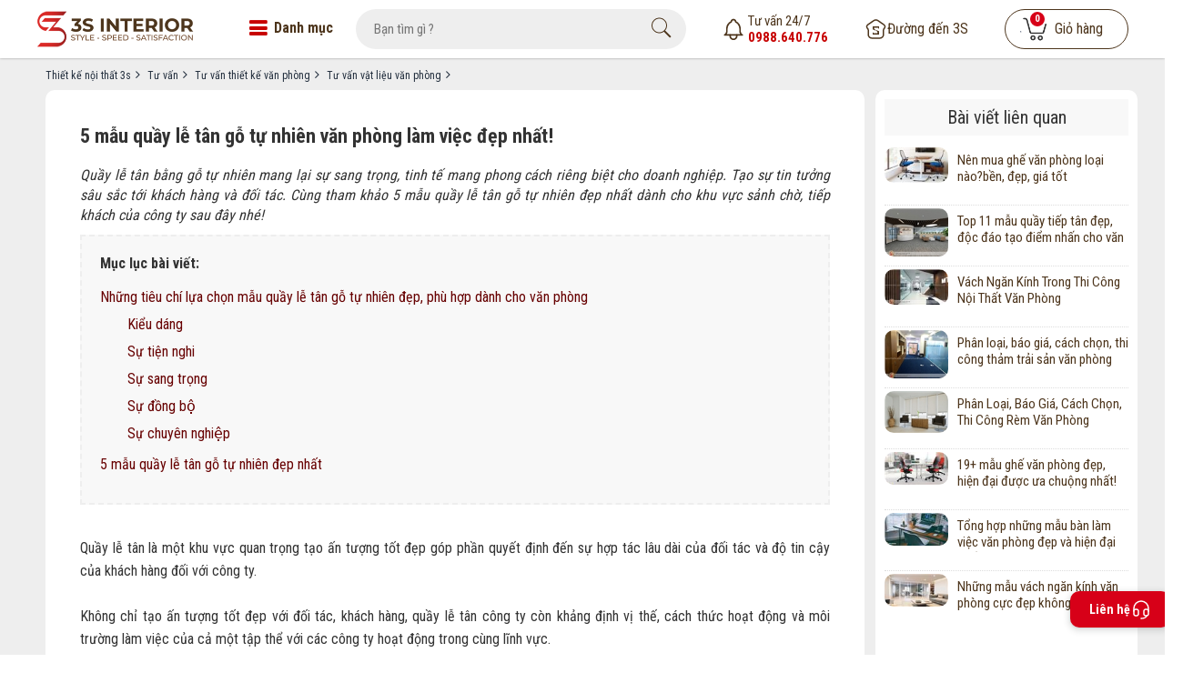

--- FILE ---
content_type: text/html; charset=utf-8
request_url: https://thietkenoithat3s.com/tu-van-vat-lieu-van-phong/5-mau-quay-le-tan-go-tu-nhien-dep-nhat
body_size: 197493
content:


<!DOCTYPE html>
<html lang="vi">
<head><title>5 mẫu quầy lễ tân gỗ tự nhiên cho văn phòng làm việc đẹp nhất!</title>
    <!--meta base-->
    <meta charset="UTF-8" /><meta http-equiv="X-UA-Compatible" content="IE=edge" /><meta name="Author" content="lephuongdev@gmail.com" /><meta name="robots" content="index, follow" /><link type="image/x-icon" rel="shortcut icon" href="/favicon.ico" /><link rel="preconnect" href="https://fonts.googleapis.com" /><link rel="preconnect" href="https://fonts.gstatic.com" crossorigin="" /><link href="https://fonts.googleapis.com/css2?family=Roboto+Condensed:wght@300;400;700&amp;display=swap" rel="stylesheet" /><meta content="width=device-width, height=device-height, initial-scale=1, maximum-scale=1, user-scalable=0" name="viewport" /><meta name="google-site-verification" content="27Znen1RM8m1i_0I91Oq2UNk9nrugeh_FvFPn4u5skw" /><link type="image/x-icon" rel="shortcut icon" href="/favicon.ico" /><meta content="width=device-width, height=device-height, initial-scale=1, maximum-scale=1, user-scalable=0" name="viewport" />
    <!-- Google Tag Manager -->
<script>(function(w,d,s,l,i){w[l]=w[l]||[];w[l].push({'gtm.start':
new Date().getTime(),event:'gtm.js'});var f=d.getElementsByTagName(s)[0],
j=d.createElement(s),dl=l!='dataLayer'?'&l='+l:'';j.async=true;j.src=
'https://www.googletagmanager.com/gtm.js?id='+i+dl;f.parentNode.insertBefore(j,f);
})(window,document,'script','dataLayer','GTM-M2RRPHNZ');</script>
<!-- End Google Tag Manager -->
<meta property="og:title" content="5 mẫu quầy lễ tân gỗ tự nhiên cho văn phòng làm việc đẹp nhất!" /><meta name="DC.title" content="5 mẫu quầy lễ tân gỗ tự nhiên cho văn phòng làm việc đẹp nhất!" /><meta name="description" content="Điều đầu tiên khách hàng hay đối tác bước tới một doanh nghiệp là khu vực quầy lễ tân và gây được chú ý từ họ. tham khảo 5 mẫu quầy lễ tân gỗ tự nhiên đẹp nhất" /><meta property="og:description" content="Điều đầu tiên khách hàng hay đối tác bước tới một doanh nghiệp là khu vực quầy lễ tân và gây được chú ý từ họ. tham khảo 5 mẫu quầy lễ tân gỗ tự nhiên đẹp nhất" /><meta name="DC.description" content="Điều đầu tiên khách hàng hay đối tác bước tới một doanh nghiệp là khu vực quầy lễ tân và gây được chú ý từ họ. tham khảo 5 mẫu quầy lễ tân gỗ tự nhiên đẹp nhất" /><meta property="og:url" content="https://thietkenoithat3s.com/tu-van-vat-lieu-van-phong/5-mau-quay-le-tan-go-tu-nhien-dep-nhat" /><meta property="og:type" content="article" /><meta property="og:image" content="https://thietkenoithat3s.com/Data/ResizeImage/files/5_mau_quay_le_tan_go_tu_nhien_dep_nhat_4x400x400x4.jpg" /><meta property="og:image:type" content="image/jpeg" /><link rel="image_src" href="https://thietkenoithat3s.com/Data/ResizeImage/files/5_mau_quay_le_tan_go_tu_nhien_dep_nhat_4x400x400x4.jpg" /><link rel="alternate" href="https://thietkenoithat3s.com/feed" type="application/rss+xml" /></head>
<body>
    <!-- Google Tag Manager (noscript) -->
<noscript><iframe src="https://www.googletagmanager.com/ns.html?id=GTM-M2RRPHNZ"
height="0" width="0" style="display:none;visibility:hidden"></iframe></noscript>
<!-- End Google Tag Manager (noscript) -->
    

        <div id="wrapper">
            
<style>
* {
    list-style: none outside none;
    text-decoration: none;
    margin: 0;
    padding: 0;
    border: none;
    box-sizing: border-box;
    transition: all 150ms linear 0s;
}
/*icon*/
@charset "utf-8";
@font-face {
    font-family: 'FontAwesome';
    src: url('/Content/awesome/fontawesome-webfont.eot?v=4.4.0');
    src: url('/Content/awesome/fontawesome-webfont.eot?#iefix&v=4.4.0') format('embedded-opentype'),url('/Content/awesome/fontawesome-webfont.woff2?v=4.4.0') format('woff2'),url('/Content/awesome/fontawesome-webfont.woff?v=4.4.0') format('woff'),url('/Content/awesome/fontawesome-webfont.ttf?v=4.4.0') format('truetype'),url('/Content/awesome/fontawesome-webfont.svg?v=4.4.0#fontawesomeregular') format('svg');
    font-weight: normal;
    font-display: swap;
    font-style: normal
}
.fa:before, .fa2:before, .beadcrum span:after, .beadcrum h1:after {
    font: 14px/1 FontAwesome;
}
.fa2:before {
font: 16px/1 FontAwesome;
color: #ab2122;
padding-right: 5px;
}

.oon:before {
content: "\f10c";
}

.ooff:before {
content: "\f192";
}

.ron:before {
content: "\f096";
}

.roff:before {
content: "\f046";
}

.location:before {
content: "\f041"
}

.phone:before {
content: "\f095"
}

.gg:before {
content: "\f1a0"
}
.face::before {
    content: "\f09a";
}

.ytb::before {
    content: "\f167";
}


.iseach:before {
content: "\f002";
}

.beadcrum span:after, .beadcrum h1:after {
    content: "\f105";
}


.isearch:before {
content: "\f002";
}


img {
max-width: 100%;
}

.hide {
display: none;
}

/*pading*/
.p10 {
padding: 10px;
}


.p15 {
padding: 15px;
}

/*layout*/
.f, .iv div {width: 100%;float: left;}
.w10 {width: 10%;}
.w20 {width: 20%;}
.w25 {width: 25%;}
.w30 {width: 30%;}
.w40 {width: 40%;}
.w50 {width: 50%;}
.w60 {width: 60%;}
.w70 {width: 70%;}
.w80 {width: 80%;}
/*align*/
.cen {text-align: center;}
.r {text-align: right;}
.r0 {right: 0;}
.jus {text-align: justify;}
/*float*/
.fl, .w10, .w20, .w25, .w30, .w40, .w50, .w60, .w70, .w80 {float: left;}
.fr {float: right;}
.clearfix:after {clear: both;content: " ";display: block;font-size: 0;height: 0;line-height: 0;visibility: hidden;width: 0;}
.clearfix {display: block;}
.waranty {display: flex;justify-content: space-between;align-items: center;}
.waranty {display: flex;justify-content: center;align-items: center;}

.bcta {display: flex;justify-content: end;align-items: center;}


.flex, .flexC, .flexCen, .flexCol, .flexE, .flexL,.fx,.fc,.fcl,.fj {
    display: flex
}

.flexJus,.fj {
    display: flex;
    justify-content: space-between;
    align-items: center
}

.flexCen ,.fc{
    justify-content: center;
    align-items: center
}

.flexL {
    justify-content: start;
    align-items: center
}

.flexE {
    justify-content: end;
    align-items: center
}

.flexCol,.fcl {
    justify-content: space-between;
    align-items: center;
    flex-direction: column
}

.flexC {
    flex-direction: column
}
/*button*/
.truot {display: flex;width: 100%;overflow-x: auto;overflow-y: hidden;flex-wrap: nowrap;}
.truot li {width:150px;flex: 0 0 150px;display: inline-block;}

/*nen*/
.bgwhite {background: #fff;}
.bgghi {background: #eee;}
.bo {border: 1px solid #ddd;}

/*beadcrum*/
.beadcrum {float: left;width: 100%;padding:5px 0;}
.beadcrum li {display: inline-block;}
.beadcrum li a {color: #232f3e;}
.beadcrum li span, .beadcrum li h1 {font-size: 12px;line-height:14px;margin:0;font-weight:normal;}
.beadcrum span:after, .beadcrum h1:after {padding: 0 5px;}

#phantrang {float:left;width:100%;margin: 10px 0;padding:10px;border-radius:6px;display:flex;justify-content:center;}
#phantrang li {display: inline-block;margin:0 5px;text-align:center;border: 1px solid #ddd;background: #fff;border-radius:150px;width:45px;height:45px;overflow:hidden;}
#phantrang li a {color: #333;display: block;font-weight:bold;line-height:45px;}
#phantrang li a:hover, #phantrang .currentpage {background: #2e1c0a !important;color: #fff !important;}
/*@font-face {
    font-family: 'Roboto Condensed';
    font-style: italic;
    font-weight: 400;
    font-stretch: 100%;
    font-display: swap;
    src: url(/Content/gfont/memtYaGs126MiZpBA-UFUIcVXSCEkx2cmqvXlWqWtk6F15M.woff2) format('woff2');
    unicode-range: U+0102-0103, U+0110-0111, U+0128-0129, U+0168-0169, U+01A0-01A1, U+01AF-01B0, U+1EA0-1EF9, U+20AB;
}
@font-face {
    font-family: 'Roboto Condensed';
    font-style: italic;
    font-weight: 400;
    font-stretch: 100%;
    font-display: swap;
    src: url(/Content/gfont/memtYaGs126MiZpBA-UFUIcVXSCEkx2cmqvXlWqWtk6F15M.woff2) format('woff2');
    unicode-range: U+0102-0103, U+0110-0111, U+0128-0129, U+0168-0169, U+01A0-01A1, U+01AF-01B0, U+1EA0-1EF9, U+20AB;
}
@font-face {
    font-family: 'Roboto Condensed';
    font-style: italic;
    font-weight: 600;
    font-stretch: 100%;
    font-display: swap;
    src: url(/Content/gfont/memtYaGs126MiZpBA-UFUIcVXSCEkx2cmqvXlWqWtk6F15M.woff2) format('woff2');
    unicode-range: U+0102-0103, U+0110-0111, U+0128-0129, U+0168-0169, U+01A0-01A1, U+01AF-01B0, U+1EA0-1EF9, U+20AB;
}
@font-face {
    font-family: 'Roboto Condensed';
    font-style: italic;
    font-weight: 700;
    font-stretch: 100%;
    font-display: swap;
    src: url(/Content/gfont/memtYaGs126MiZpBA-UFUIcVXSCEkx2cmqvXlWqWtk6F15M.woff2) format('woff2');
    unicode-range: U+0102-0103, U+0110-0111, U+0128-0129, U+0168-0169, U+01A0-01A1, U+01AF-01B0, U+1EA0-1EF9, U+20AB;
}
@font-face {
    font-family: 'Roboto Condensed';
    font-style: italic;
    font-weight: 800;
    font-stretch: 100%;
    font-display: swap;
    src: url(/Content/gfont/memtYaGs126MiZpBA-UFUIcVXSCEkx2cmqvXlWqWtk6F15M.woff2) format('woff2');
    unicode-range: U+0102-0103, U+0110-0111, U+0128-0129, U+0168-0169, U+01A0-01A1, U+01AF-01B0, U+1EA0-1EF9, U+20AB;
}
@font-face {
    font-family: 'Roboto Condensed';
    font-style: normal;
    font-weight: 300;
    font-stretch: 100%;
    font-display: swap;
    src: url(/Content/gfont/memvYaGs126MiZpBA-UvWbX2vVnXBbObj2OVTSCmu1aB.woff2) format('woff2');
    unicode-range: U+0102-0103, U+0110-0111, U+0128-0129, U+0168-0169, U+01A0-01A1, U+01AF-01B0, U+1EA0-1EF9, U+20AB;
}
@font-face {
    font-family: 'Roboto Condensed';
    font-style: normal;
    font-weight: 400;
    font-stretch: 100%;
    font-display: swap;
    src: url(/Content/gfont/memvYaGs126MiZpBA-UvWbX2vVnXBbObj2OVTSCmu1aB.woff2) format('woff2');
    unicode-range: U+0102-0103, U+0110-0111, U+0128-0129, U+0168-0169, U+01A0-01A1, U+01AF-01B0, U+1EA0-1EF9, U+20AB;
}
@font-face {
    font-family: 'Roboto Condensed';
    font-style: normal;
    font-weight: 600;
    font-stretch: 100%;
    font-display: swap;
    src: url(/Content/gfont/memvYaGs126MiZpBA-UvWbX2vVnXBbObj2OVTSCmu1aB.woff2) format('woff2');
    unicode-range: U+0102-0103, U+0110-0111, U+0128-0129, U+0168-0169, U+01A0-01A1, U+01AF-01B0, U+1EA0-1EF9, U+20AB;
}
@font-face {
    font-family: 'Roboto Condensed';
    font-style: normal;
    font-weight: 700;
    font-stretch: 100%;
    font-display: swap;
    src: url(/Content/gfont/memvYaGs126MiZpBA-UvWbX2vVnXBbObj2OVTSCmu1aB.woff2) format('woff2');
    unicode-range: U+0102-0103, U+0110-0111, U+0128-0129, U+0168-0169, U+01A0-01A1, U+01AF-01B0, U+1EA0-1EF9, U+20AB;
}
@font-face {
    font-family: 'Roboto Condensed';
    font-style: normal;
    font-weight: 800;
    font-stretch: 100%;
    font-display: swap;
    src: url(/Content/gfont/memvYaGs126MiZpBA-UvWbX2vVnXBbObj2OVTSCmu1aB.woff2) format('woff2');
    unicode-range: U+0102-0103, U+0110-0111, U+0128-0129, U+0168-0169, U+01A0-01A1, U+01AF-01B0, U+1EA0-1EF9, U+20AB;
}*/
body {
color: #333;
font-size: 15px;
line-height: 1.5em;
font-family: 'Roboto Condensed',sans-serif;
margin: 0 auto;
min-width: 1300px;background:#eee;
}

a {
    border: 0 none;
    color: #4d351c;
    text-decoration: none;
    cursor: pointer;
}

a:visited, a:active {
border: 0 none;
}

a:hover, a.actived {
border: 0 none;
text-decoration: none;
}

a:focus {
outline: medium none;
}

h4, h5, h6, h7 {
font: bold 14px/20px 'Roboto Condensed';
margin-bottom: 5px;
}

h1 {
font: bold 22px/25px 'Roboto Condensed';
margin-bottom: 20px;
}

h2 {
font: bold 20px/25px 'Roboto Condensed';
margin-bottom: 15px;
}

h3 {
font: bold 18px/20px 'Roboto Condensed';
margin-bottom: 10px;
}

p {
margin: 0 0 5px;
}

a img, img a {
border: medium none;
}

select, input, textarea {
font: 100% 'Roboto Condensed',Verdana,Sans-Serif;
}

* html .clearfix {
height: 1%;
}

.fl {
float: left;
}

.fr {
float: right;
}

.clearfix:after {
clear: both;
content: " ";
display: block;
font-size: 0;
height: 0;
line-height: 0;
visibility: hidden;
width: 0;
}

.clearfix {
display: block;
}

.center {
text-align: center;
}

.lg {
}

.schema {
display: none;
}

.gray {
background: #dfdfdf;
padding: 20px 10px;
margin: 20px 0;
border-radius: 4px;
}

.time:before {
font: 13px/1px FontAwesome;
margin-right: 5px;
content: "\f017";
}

.view:before {
font: 13px/1px FontAwesome;
margin-right: 5px;
color: #1d537f;
content: "\f06e";
}

#endleft {
float: left;
width: 100%;
}

#sroll {
float: left;
width: 100%;
}


.bgim, .rowfull, .tuvan li, .album, .boxleft {
background: #fff;
}

.rowfull {
padding: 15px;
}
/*dan trang*/
#wrapper {
float: left;
width: 100%;
}

.wrap,.w {
max-width: 1200px;
margin: 0 auto;
width: 100%;
}


/*#main {
padding: 0 10px;
}*/

#main:before {
clear: both;
}

#left {
width: 18%;
float: left;
position: relative;
margin-right: 2%;
}

#left:after {
position: absolute;
height: 100%;
width: 1px;
content: " "
}

#center {
width: 750px;
float: left;
margin: 0 10px;
}

#right {
width: 210px;
float: left;
}

#module {
width: 80%;
float: right;
}

.full {
max-width: 100%;
}

.copyright {
padding: 5px 0px;
font: 13px/30px 'Roboto Condensed';
color: #ddd;
}
.copyright a{color:#ddd;}


.hide {
display: none;
}


.mselected {
background: #005c9c !important;
color: #fff !important;
border-radius: 4px;
}



#seo {
width: 100%;
height: 35px;
display: flex;
align-items: center;
float: left;
}


.dvbox {width: 100%;float: left;}
.imgbox {margin: 10px 0;float: left;width: 100%;text-align: center;}
.imgbox img {text-align: center;}
.imgbox p {background: #fafafa;margin-top: 10px;padding: 10px;border: 1px solid #ddd;}
#header {width: 100%;float: left;z-index: 100;height:64px;background:#fff;position:fixed;box-shadow:0px -1px 3px 0px;}
#main{margin-top:64px;}
.logo img{display:block;}
.bn0 img{width:100%;display:block;}

.rl{position:relative;}
.search-box{position:relative;width:363px;}
.search-box form {position: relative;width:100%;height: 44px;border-radius: 200px 0px 0px 0px;float:left;}
.search-box .textbox {height: 44px;width: 100%;border-radius: 25px;padding: 0 55px 0 20px;background: #eee;}
.search-box .textbox:focus{border:none;}
.search-box button {position: absolute;border: none;top: 0;bottom: 0;right: 0;width: 56px;background: transparent;cursor: pointer;}

.seachresult {display: none;position: absolute;left: -1px;top: 54px;background: #fff;border-top: none;width: 345px;right: 0;z-index: 9999;border: 1px solid #e2e2e2}
.seachresult:before {bottom: 100%;left: 80px;border: solid transparent;content: " ";height: 0;width: 0;position: absolute;border-color: rgba(218,218,218,0);border-bottom-color: #fff;border-width: 15px;margin-left: -9px}

.searchp li {float: left;width: 100%;border-bottom: 1px dotted #e8e8e8;background: #fff;padding: 10px;position: relative;display:flex;align-items:center;}
.searchp li figure {float: left;width: 55px;object-fit: cover}
.searchp li figure img {float: left;width: 100%}
.searchp li div {float: left;width: 70%;padding: 0 0 0 10px;box-sizing: border-box}
.searchp li div h4 {overflow: hidden;line-height: 1.3em;font-size: 14px;color: black;font-weight: 600;}
.searchp li div span {font-size: 12px;color: #c70100;float: none}
.searchp li a {position: absolute;left: 0;top: 0;width: 100%;height: 100%}

.searchpage li {float: left;width: 100%;border-bottom: 1px dotted #e8e8e8;background: #fff;padding: 10px;position: relative;display:flex;align-items:center;}
.searchpage li h4 {overflow: hidden;line-height: 1.3em;font-size: 14px;color: black;font-weight: 600;color:#333;}
.searchpage li a {position: absolute;left: 0;top: 0;width: 100%;height: 100%}

.hdw {display: flex;justify-content: space-between;height:64px;align-items:center;}
/*.ius i{display: inline-block;vertical-align: middle;width: 19px;height: 19px;background: url('/Content/img/bg.png') no-repeat center top;background-size: 310px 257px;background-position: -84px -221px;margin-bottom: 4px;margin-right:4px;}
.ius{margin:0 30px;}*/
.ius{background-color: #fff;border-radius: 32px;font-size: 14px;color:#000;padding: 6px 10px;
height:36px;width:126px;}
.ius:before{display: inline-block;vertical-align: middle;width: 19px;height: 19px;margin-bottom: 4px;content:'\f095';font-family:fontawesome;font-size:16px;}

.idh{width:136px;height:44px;padding-left:16px;font-size:16px;color:#4d351c;border:1px solid #4d351c !important;border-radius:64px;text-align:center;cursor:pointer;display:flex;align-items:center;}
.idh:hover{background:#eee;}
.idh i{width: 33px;height:33px;position:relative;background: url("/Content/img/i/cart.png") no-repeat scroll top;background-size: 30px;background-position:0 -27px;display:inline-block;margin-right:5px;}
.idh b{width: 16px;height: 16px;background:#d70018;line-height: 16px;font-size:11px;border-radius:50%;left: 11px;top:-3px;color:#fff;font-style:normal;position:absolute;text-align:center;}

.ipo{transition: .2s;color:#4d351c;font-size:16px;margin:0 40px;display:flex;align-items:center;}
.ipo i{display: inline-block;
width: 24px;
height: 24px;margin-right:3px;
background: url("/Content/img/icon-chi-nhanh.png") no-repeat scroll top;
background-size: auto;
background-size: contain;
vertical-align: bottom;}

.hl {line-height:18px;margin-left:41px;position: relative;color:#4d351c;display:flex;align-items:center;}
.hl:hover{color:#4d351c;}
.hl div{margin-left:5px;}
.hl b{display:block;color:#c70100;font-weight:600;}
/*.hl:before {background: url('/Content/img/phone.png') no-repeat;background-size:31px;width: 31px;display: inline-block;height: 31px;padding-right: 2px;content: " ";position: absolute;left:3px;top:3px;}*/

.bg-gray{background:rgba(0,0,0,0.6);width:100%;height:100%;position:fixed;top:63px;left:0;display:none;z-index:9;}
.bgf-gray{background:rgba(0,0,0,0.5);width:100%;height:100%;position:fixed;top:0;left:0;display:none;z-index:9;}
</style>
<div class="bgf-gray"></div>
<script defer>
        /*! jQuery v1.11.1 | (c) 2005, 2014 jQuery Foundation, Inc. | jquery.org/license */
!function (a, b) { "object" == typeof module && "object" == typeof module.exports ? module.exports = a.document ? b(a, !0) : function (a) { if (!a.document) throw new Error("jQuery requires a window with a document"); return b(a) } : b(a) }("undefined" != typeof window ? window : this, function (a, b) {
    var c = [], d = c.slice, e = c.concat, f = c.push, g = c.indexOf, h = {}, i = h.toString, j = h.hasOwnProperty, k = {}, l = "1.11.1", m = function (a, b) { return new m.fn.init(a, b) }, n = /^[\s\uFEFF\xA0]+|[\s\uFEFF\xA0]+$/g, o = /^-ms-/, p = /-([\da-z])/gi, q = function (a, b) { return b.toUpperCase() }; m.fn = m.prototype = { jquery: l, constructor: m, selector: "", length: 0, toArray: function () { return d.call(this) }, get: function (a) { return null != a ? 0 > a ? this[a + this.length] : this[a] : d.call(this) }, pushStack: function (a) { var b = m.merge(this.constructor(), a); return b.prevObject = this, b.context = this.context, b }, each: function (a, b) { return m.each(this, a, b) }, map: function (a) { return this.pushStack(m.map(this, function (b, c) { return a.call(b, c, b) })) }, slice: function () { return this.pushStack(d.apply(this, arguments)) }, first: function () { return this.eq(0) }, last: function () { return this.eq(-1) }, eq: function (a) { var b = this.length, c = +a + (0 > a ? b : 0); return this.pushStack(c >= 0 && b > c ? [this[c]] : []) }, end: function () { return this.prevObject || this.constructor(null) }, push: f, sort: c.sort, splice: c.splice }, m.extend = m.fn.extend = function () { var a, b, c, d, e, f, g = arguments[0] || {}, h = 1, i = arguments.length, j = !1; for ("boolean" == typeof g && (j = g, g = arguments[h] || {}, h++), "object" == typeof g || m.isFunction(g) || (g = {}), h === i && (g = this, h--); i > h; h++)if (null != (e = arguments[h])) for (d in e) a = g[d], c = e[d], g !== c && (j && c && (m.isPlainObject(c) || (b = m.isArray(c))) ? (b ? (b = !1, f = a && m.isArray(a) ? a : []) : f = a && m.isPlainObject(a) ? a : {}, g[d] = m.extend(j, f, c)) : void 0 !== c && (g[d] = c)); return g }, m.extend({ expando: "jQuery" + (l + Math.random()).replace(/\D/g, ""), isReady: !0, error: function (a) { throw new Error(a) }, noop: function () { }, isFunction: function (a) { return "function" === m.type(a) }, isArray: Array.isArray || function (a) { return "array" === m.type(a) }, isWindow: function (a) { return null != a && a == a.window }, isNumeric: function (a) { return !m.isArray(a) && a - parseFloat(a) >= 0 }, isEmptyObject: function (a) { var b; for (b in a) return !1; return !0 }, isPlainObject: function (a) { var b; if (!a || "object" !== m.type(a) || a.nodeType || m.isWindow(a)) return !1; try { if (a.constructor && !j.call(a, "constructor") && !j.call(a.constructor.prototype, "isPrototypeOf")) return !1 } catch (c) { return !1 } if (k.ownLast) for (b in a) return j.call(a, b); for (b in a); return void 0 === b || j.call(a, b) }, type: function (a) { return null == a ? a + "" : "object" == typeof a || "function" == typeof a ? h[i.call(a)] || "object" : typeof a }, globalEval: function (b) { b && m.trim(b) && (a.execScript || function (b) { a.eval.call(a, b) })(b) }, camelCase: function (a) { return a.replace(o, "ms-").replace(p, q) }, nodeName: function (a, b) { return a.nodeName && a.nodeName.toLowerCase() === b.toLowerCase() }, each: function (a, b, c) { var d, e = 0, f = a.length, g = r(a); if (c) { if (g) { for (; f > e; e++)if (d = b.apply(a[e], c), d === !1) break } else for (e in a) if (d = b.apply(a[e], c), d === !1) break } else if (g) { for (; f > e; e++)if (d = b.call(a[e], e, a[e]), d === !1) break } else for (e in a) if (d = b.call(a[e], e, a[e]), d === !1) break; return a }, trim: function (a) { return null == a ? "" : (a + "").replace(n, "") }, makeArray: function (a, b) { var c = b || []; return null != a && (r(Object(a)) ? m.merge(c, "string" == typeof a ? [a] : a) : f.call(c, a)), c }, inArray: function (a, b, c) { var d; if (b) { if (g) return g.call(b, a, c); for (d = b.length, c = c ? 0 > c ? Math.max(0, d + c) : c : 0; d > c; c++)if (c in b && b[c] === a) return c } return -1 }, merge: function (a, b) { var c = +b.length, d = 0, e = a.length; while (c > d) a[e++] = b[d++]; if (c !== c) while (void 0 !== b[d]) a[e++] = b[d++]; return a.length = e, a }, grep: function (a, b, c) { for (var d, e = [], f = 0, g = a.length, h = !c; g > f; f++)d = !b(a[f], f), d !== h && e.push(a[f]); return e }, map: function (a, b, c) { var d, f = 0, g = a.length, h = r(a), i = []; if (h) for (; g > f; f++)d = b(a[f], f, c), null != d && i.push(d); else for (f in a) d = b(a[f], f, c), null != d && i.push(d); return e.apply([], i) }, guid: 1, proxy: function (a, b) { var c, e, f; return "string" == typeof b && (f = a[b], b = a, a = f), m.isFunction(a) ? (c = d.call(arguments, 2), e = function () { return a.apply(b || this, c.concat(d.call(arguments))) }, e.guid = a.guid = a.guid || m.guid++ , e) : void 0 }, now: function () { return +new Date }, support: k }), m.each("Boolean Number String Function Array Date RegExp Object Error".split(" "), function (a, b) { h["[object " + b + "]"] = b.toLowerCase() }); function r(a) { var b = a.length, c = m.type(a); return "function" === c || m.isWindow(a) ? !1 : 1 === a.nodeType && b ? !0 : "array" === c || 0 === b || "number" == typeof b && b > 0 && b - 1 in a } var s = function (a) { var b, c, d, e, f, g, h, i, j, k, l, m, n, o, p, q, r, s, t, u = "sizzle" + -new Date, v = a.document, w = 0, x = 0, y = gb(), z = gb(), A = gb(), B = function (a, b) { return a === b && (l = !0), 0 }, C = "undefined", D = 1 << 31, E = {}.hasOwnProperty, F = [], G = F.pop, H = F.push, I = F.push, J = F.slice, K = F.indexOf || function (a) { for (var b = 0, c = this.length; c > b; b++)if (this[b] === a) return b; return -1 }, L = "checked|selected|async|autofocus|autoplay|controls|defer|disabled|hidden|ismap|loop|multiple|open|readonly|required|scoped", M = "[\\x20\\t\\r\\n\\f]", N = "(?:\\\\.|[\\w-]|[^\\x00-\\xa0])+", O = N.replace("w", "w#"), P = "\\[" + M + "*(" + N + ")(?:" + M + "*([*^$|!~]?=)" + M + "*(?:'((?:\\\\.|[^\\\\'])*)'|\"((?:\\\\.|[^\\\\\"])*)\"|(" + O + "))|)" + M + "*\\]", Q = ":(" + N + ")(?:\\((('((?:\\\\.|[^\\\\'])*)'|\"((?:\\\\.|[^\\\\\"])*)\")|((?:\\\\.|[^\\\\()[\\]]|" + P + ")*)|.*)\\)|)", R = new RegExp("^" + M + "+|((?:^|[^\\\\])(?:\\\\.)*)" + M + "+$", "g"), S = new RegExp("^" + M + "*," + M + "*"), T = new RegExp("^" + M + "*([>+~]|" + M + ")" + M + "*"), U = new RegExp("=" + M + "*([^\\]'\"]*?)" + M + "*\\]", "g"), V = new RegExp(Q), W = new RegExp("^" + O + "$"), X = { ID: new RegExp("^#(" + N + ")"), CLASS: new RegExp("^\\.(" + N + ")"), TAG: new RegExp("^(" + N.replace("w", "w*") + ")"), ATTR: new RegExp("^" + P), PSEUDO: new RegExp("^" + Q), CHILD: new RegExp("^:(only|first|last|nth|nth-last)-(child|of-type)(?:\\(" + M + "*(even|odd|(([+-]|)(\\d*)n|)" + M + "*(?:([+-]|)" + M + "*(\\d+)|))" + M + "*\\)|)", "i"), bool: new RegExp("^(?:" + L + ")$", "i"), needsContext: new RegExp("^" + M + "*[>+~]|:(even|odd|eq|gt|lt|nth|first|last)(?:\\(" + M + "*((?:-\\d)?\\d*)" + M + "*\\)|)(?=[^-]|$)", "i") }, Y = /^(?:input|select|textarea|button)$/i, Z = /^h\d$/i, $ = /^[^{]+\{\s*\[native \w/, _ = /^(?:#([\w-]+)|(\w+)|\.([\w-]+))$/, ab = /[+~]/, bb = /'|\\/g, cb = new RegExp("\\\\([\\da-f]{1,6}" + M + "?|(" + M + ")|.)", "ig"), db = function (a, b, c) { var d = "0x" + b - 65536; return d !== d || c ? b : 0 > d ? String.fromCharCode(d + 65536) : String.fromCharCode(d >> 10 | 55296, 1023 & d | 56320) }; try { I.apply(F = J.call(v.childNodes), v.childNodes), F[v.childNodes.length].nodeType } catch (eb) { I = { apply: F.length ? function (a, b) { H.apply(a, J.call(b)) } : function (a, b) { var c = a.length, d = 0; while (a[c++] = b[d++]); a.length = c - 1 } } } function fb(a, b, d, e) { var f, h, j, k, l, o, r, s, w, x; if ((b ? b.ownerDocument || b : v) !== n && m(b), b = b || n, d = d || [], !a || "string" != typeof a) return d; if (1 !== (k = b.nodeType) && 9 !== k) return []; if (p && !e) { if (f = _.exec(a)) if (j = f[1]) { if (9 === k) { if (h = b.getElementById(j), !h || !h.parentNode) return d; if (h.id === j) return d.push(h), d } else if (b.ownerDocument && (h = b.ownerDocument.getElementById(j)) && t(b, h) && h.id === j) return d.push(h), d } else { if (f[2]) return I.apply(d, b.getElementsByTagName(a)), d; if ((j = f[3]) && c.getElementsByClassName && b.getElementsByClassName) return I.apply(d, b.getElementsByClassName(j)), d } if (c.qsa && (!q || !q.test(a))) { if (s = r = u, w = b, x = 9 === k && a, 1 === k && "object" !== b.nodeName.toLowerCase()) { o = g(a), (r = b.getAttribute("id")) ? s = r.replace(bb, "\\$&") : b.setAttribute("id", s), s = "[id='" + s + "'] ", l = o.length; while (l--) o[l] = s + qb(o[l]); w = ab.test(a) && ob(b.parentNode) || b, x = o.join(",") } if (x) try { return I.apply(d, w.querySelectorAll(x)), d } catch (y) { } finally { r || b.removeAttribute("id") } } } return i(a.replace(R, "$1"), b, d, e) } function gb() { var a = []; function b(c, e) { return a.push(c + " ") > d.cacheLength && delete b[a.shift()], b[c + " "] = e } return b } function hb(a) { return a[u] = !0, a } function ib(a) { var b = n.createElement("div"); try { return !!a(b) } catch (c) { return !1 } finally { b.parentNode && b.parentNode.removeChild(b), b = null } } function jb(a, b) { var c = a.split("|"), e = a.length; while (e--) d.attrHandle[c[e]] = b } function kb(a, b) { var c = b && a, d = c && 1 === a.nodeType && 1 === b.nodeType && (~b.sourceIndex || D) - (~a.sourceIndex || D); if (d) return d; if (c) while (c = c.nextSibling) if (c === b) return -1; return a ? 1 : -1 } function lb(a) { return function (b) { var c = b.nodeName.toLowerCase(); return "input" === c && b.type === a } } function mb(a) { return function (b) { var c = b.nodeName.toLowerCase(); return ("input" === c || "button" === c) && b.type === a } } function nb(a) { return hb(function (b) { return b = +b, hb(function (c, d) { var e, f = a([], c.length, b), g = f.length; while (g--) c[e = f[g]] && (c[e] = !(d[e] = c[e])) }) }) } function ob(a) { return a && typeof a.getElementsByTagName !== C && a } c = fb.support = {}, f = fb.isXML = function (a) { var b = a && (a.ownerDocument || a).documentElement; return b ? "HTML" !== b.nodeName : !1 }, m = fb.setDocument = function (a) { var b, e = a ? a.ownerDocument || a : v, g = e.defaultView; return e !== n && 9 === e.nodeType && e.documentElement ? (n = e, o = e.documentElement, p = !f(e), g && g !== g.top && (g.addEventListener ? g.addEventListener("unload", function () { m() }, !1) : g.attachEvent && g.attachEvent("onunload", function () { m() })), c.attributes = ib(function (a) { return a.className = "i", !a.getAttribute("className") }), c.getElementsByTagName = ib(function (a) { return a.appendChild(e.createComment("")), !a.getElementsByTagName("*").length }), c.getElementsByClassName = $.test(e.getElementsByClassName) && ib(function (a) { return a.innerHTML = "<div class='a'></div><div class='a i'></div>", a.firstChild.className = "i", 2 === a.getElementsByClassName("i").length }), c.getById = ib(function (a) { return o.appendChild(a).id = u, !e.getElementsByName || !e.getElementsByName(u).length }), c.getById ? (d.find.ID = function (a, b) { if (typeof b.getElementById !== C && p) { var c = b.getElementById(a); return c && c.parentNode ? [c] : [] } }, d.filter.ID = function (a) { var b = a.replace(cb, db); return function (a) { return a.getAttribute("id") === b } }) : (delete d.find.ID, d.filter.ID = function (a) { var b = a.replace(cb, db); return function (a) { var c = typeof a.getAttributeNode !== C && a.getAttributeNode("id"); return c && c.value === b } }), d.find.TAG = c.getElementsByTagName ? function (a, b) { return typeof b.getElementsByTagName !== C ? b.getElementsByTagName(a) : void 0 } : function (a, b) { var c, d = [], e = 0, f = b.getElementsByTagName(a); if ("*" === a) { while (c = f[e++]) 1 === c.nodeType && d.push(c); return d } return f }, d.find.CLASS = c.getElementsByClassName && function (a, b) { return typeof b.getElementsByClassName !== C && p ? b.getElementsByClassName(a) : void 0 }, r = [], q = [], (c.qsa = $.test(e.querySelectorAll)) && (ib(function (a) { a.innerHTML = "<select msallowclip=''><option selected=''></option></select>", a.querySelectorAll("[msallowclip^='']").length && q.push("[*^$]=" + M + "*(?:''|\"\")"), a.querySelectorAll("[selected]").length || q.push("\\[" + M + "*(?:value|" + L + ")"), a.querySelectorAll(":checked").length || q.push(":checked") }), ib(function (a) { var b = e.createElement("input"); b.setAttribute("type", "hidden"), a.appendChild(b).setAttribute("name", "D"), a.querySelectorAll("[name=d]").length && q.push("name" + M + "*[*^$|!~]?="), a.querySelectorAll(":enabled").length || q.push(":enabled", ":disabled"), a.querySelectorAll("*,:x"), q.push(",.*:") })), (c.matchesSelector = $.test(s = o.matches || o.webkitMatchesSelector || o.mozMatchesSelector || o.oMatchesSelector || o.msMatchesSelector)) && ib(function (a) { c.disconnectedMatch = s.call(a, "div"), s.call(a, "[s!='']:x"), r.push("!=", Q) }), q = q.length && new RegExp(q.join("|")), r = r.length && new RegExp(r.join("|")), b = $.test(o.compareDocumentPosition), t = b || $.test(o.contains) ? function (a, b) { var c = 9 === a.nodeType ? a.documentElement : a, d = b && b.parentNode; return a === d || !(!d || 1 !== d.nodeType || !(c.contains ? c.contains(d) : a.compareDocumentPosition && 16 & a.compareDocumentPosition(d))) } : function (a, b) { if (b) while (b = b.parentNode) if (b === a) return !0; return !1 }, B = b ? function (a, b) { if (a === b) return l = !0, 0; var d = !a.compareDocumentPosition - !b.compareDocumentPosition; return d ? d : (d = (a.ownerDocument || a) === (b.ownerDocument || b) ? a.compareDocumentPosition(b) : 1, 1 & d || !c.sortDetached && b.compareDocumentPosition(a) === d ? a === e || a.ownerDocument === v && t(v, a) ? -1 : b === e || b.ownerDocument === v && t(v, b) ? 1 : k ? K.call(k, a) - K.call(k, b) : 0 : 4 & d ? -1 : 1) } : function (a, b) { if (a === b) return l = !0, 0; var c, d = 0, f = a.parentNode, g = b.parentNode, h = [a], i = [b]; if (!f || !g) return a === e ? -1 : b === e ? 1 : f ? -1 : g ? 1 : k ? K.call(k, a) - K.call(k, b) : 0; if (f === g) return kb(a, b); c = a; while (c = c.parentNode) h.unshift(c); c = b; while (c = c.parentNode) i.unshift(c); while (h[d] === i[d]) d++; return d ? kb(h[d], i[d]) : h[d] === v ? -1 : i[d] === v ? 1 : 0 }, e) : n }, fb.matches = function (a, b) { return fb(a, null, null, b) }, fb.matchesSelector = function (a, b) { if ((a.ownerDocument || a) !== n && m(a), b = b.replace(U, "='$1']"), !(!c.matchesSelector || !p || r && r.test(b) || q && q.test(b))) try { var d = s.call(a, b); if (d || c.disconnectedMatch || a.document && 11 !== a.document.nodeType) return d } catch (e) { } return fb(b, n, null, [a]).length > 0 }, fb.contains = function (a, b) { return (a.ownerDocument || a) !== n && m(a), t(a, b) }, fb.attr = function (a, b) { (a.ownerDocument || a) !== n && m(a); var e = d.attrHandle[b.toLowerCase()], f = e && E.call(d.attrHandle, b.toLowerCase()) ? e(a, b, !p) : void 0; return void 0 !== f ? f : c.attributes || !p ? a.getAttribute(b) : (f = a.getAttributeNode(b)) && f.specified ? f.value : null }, fb.error = function (a) { throw new Error("Syntax error, unrecognized expression: " + a) }, fb.uniqueSort = function (a) { var b, d = [], e = 0, f = 0; if (l = !c.detectDuplicates, k = !c.sortStable && a.slice(0), a.sort(B), l) { while (b = a[f++]) b === a[f] && (e = d.push(f)); while (e--) a.splice(d[e], 1) } return k = null, a }, e = fb.getText = function (a) { var b, c = "", d = 0, f = a.nodeType; if (f) { if (1 === f || 9 === f || 11 === f) { if ("string" == typeof a.textContent) return a.textContent; for (a = a.firstChild; a; a = a.nextSibling)c += e(a) } else if (3 === f || 4 === f) return a.nodeValue } else while (b = a[d++]) c += e(b); return c }, d = fb.selectors = { cacheLength: 50, createPseudo: hb, match: X, attrHandle: {}, find: {}, relative: { ">": { dir: "parentNode", first: !0 }, " ": { dir: "parentNode" }, "+": { dir: "previousSibling", first: !0 }, "~": { dir: "previousSibling" } }, preFilter: { ATTR: function (a) { return a[1] = a[1].replace(cb, db), a[3] = (a[3] || a[4] || a[5] || "").replace(cb, db), "~=" === a[2] && (a[3] = " " + a[3] + " "), a.slice(0, 4) }, CHILD: function (a) { return a[1] = a[1].toLowerCase(), "nth" === a[1].slice(0, 3) ? (a[3] || fb.error(a[0]), a[4] = +(a[4] ? a[5] + (a[6] || 1) : 2 * ("even" === a[3] || "odd" === a[3])), a[5] = +(a[7] + a[8] || "odd" === a[3])) : a[3] && fb.error(a[0]), a }, PSEUDO: function (a) { var b, c = !a[6] && a[2]; return X.CHILD.test(a[0]) ? null : (a[3] ? a[2] = a[4] || a[5] || "" : c && V.test(c) && (b = g(c, !0)) && (b = c.indexOf(")", c.length - b) - c.length) && (a[0] = a[0].slice(0, b), a[2] = c.slice(0, b)), a.slice(0, 3)) } }, filter: { TAG: function (a) { var b = a.replace(cb, db).toLowerCase(); return "*" === a ? function () { return !0 } : function (a) { return a.nodeName && a.nodeName.toLowerCase() === b } }, CLASS: function (a) { var b = y[a + " "]; return b || (b = new RegExp("(^|" + M + ")" + a + "(" + M + "|$)")) && y(a, function (a) { return b.test("string" == typeof a.className && a.className || typeof a.getAttribute !== C && a.getAttribute("class") || "") }) }, ATTR: function (a, b, c) { return function (d) { var e = fb.attr(d, a); return null == e ? "!=" === b : b ? (e += "", "=" === b ? e === c : "!=" === b ? e !== c : "^=" === b ? c && 0 === e.indexOf(c) : "*=" === b ? c && e.indexOf(c) > -1 : "$=" === b ? c && e.slice(-c.length) === c : "~=" === b ? (" " + e + " ").indexOf(c) > -1 : "|=" === b ? e === c || e.slice(0, c.length + 1) === c + "-" : !1) : !0 } }, CHILD: function (a, b, c, d, e) { var f = "nth" !== a.slice(0, 3), g = "last" !== a.slice(-4), h = "of-type" === b; return 1 === d && 0 === e ? function (a) { return !!a.parentNode } : function (b, c, i) { var j, k, l, m, n, o, p = f !== g ? "nextSibling" : "previousSibling", q = b.parentNode, r = h && b.nodeName.toLowerCase(), s = !i && !h; if (q) { if (f) { while (p) { l = b; while (l = l[p]) if (h ? l.nodeName.toLowerCase() === r : 1 === l.nodeType) return !1; o = p = "only" === a && !o && "nextSibling" } return !0 } if (o = [g ? q.firstChild : q.lastChild], g && s) { k = q[u] || (q[u] = {}), j = k[a] || [], n = j[0] === w && j[1], m = j[0] === w && j[2], l = n && q.childNodes[n]; while (l = ++n && l && l[p] || (m = n = 0) || o.pop()) if (1 === l.nodeType && ++m && l === b) { k[a] = [w, n, m]; break } } else if (s && (j = (b[u] || (b[u] = {}))[a]) && j[0] === w) m = j[1]; else while (l = ++n && l && l[p] || (m = n = 0) || o.pop()) if ((h ? l.nodeName.toLowerCase() === r : 1 === l.nodeType) && ++m && (s && ((l[u] || (l[u] = {}))[a] = [w, m]), l === b)) break; return m -= e, m === d || m % d === 0 && m / d >= 0 } } }, PSEUDO: function (a, b) { var c, e = d.pseudos[a] || d.setFilters[a.toLowerCase()] || fb.error("unsupported pseudo: " + a); return e[u] ? e(b) : e.length > 1 ? (c = [a, a, "", b], d.setFilters.hasOwnProperty(a.toLowerCase()) ? hb(function (a, c) { var d, f = e(a, b), g = f.length; while (g--) d = K.call(a, f[g]), a[d] = !(c[d] = f[g]) }) : function (a) { return e(a, 0, c) }) : e } }, pseudos: { not: hb(function (a) { var b = [], c = [], d = h(a.replace(R, "$1")); return d[u] ? hb(function (a, b, c, e) { var f, g = d(a, null, e, []), h = a.length; while (h--) (f = g[h]) && (a[h] = !(b[h] = f)) }) : function (a, e, f) { return b[0] = a, d(b, null, f, c), !c.pop() } }), has: hb(function (a) { return function (b) { return fb(a, b).length > 0 } }), contains: hb(function (a) { return function (b) { return (b.textContent || b.innerText || e(b)).indexOf(a) > -1 } }), lang: hb(function (a) { return W.test(a || "") || fb.error("unsupported lang: " + a), a = a.replace(cb, db).toLowerCase(), function (b) { var c; do if (c = p ? b.lang : b.getAttribute("xml:lang") || b.getAttribute("lang")) return c = c.toLowerCase(), c === a || 0 === c.indexOf(a + "-"); while ((b = b.parentNode) && 1 === b.nodeType); return !1 } }), target: function (b) { var c = a.location && a.location.hash; return c && c.slice(1) === b.id }, root: function (a) { return a === o }, focus: function (a) { return a === n.activeElement && (!n.hasFocus || n.hasFocus()) && !!(a.type || a.href || ~a.tabIndex) }, enabled: function (a) { return a.disabled === !1 }, disabled: function (a) { return a.disabled === !0 }, checked: function (a) { var b = a.nodeName.toLowerCase(); return "input" === b && !!a.checked || "option" === b && !!a.selected }, selected: function (a) { return a.parentNode && a.parentNode.selectedIndex, a.selected === !0 }, empty: function (a) { for (a = a.firstChild; a; a = a.nextSibling)if (a.nodeType < 6) return !1; return !0 }, parent: function (a) { return !d.pseudos.empty(a) }, header: function (a) { return Z.test(a.nodeName) }, input: function (a) { return Y.test(a.nodeName) }, button: function (a) { var b = a.nodeName.toLowerCase(); return "input" === b && "button" === a.type || "button" === b }, text: function (a) { var b; return "input" === a.nodeName.toLowerCase() && "text" === a.type && (null == (b = a.getAttribute("type")) || "text" === b.toLowerCase()) }, first: nb(function () { return [0] }), last: nb(function (a, b) { return [b - 1] }), eq: nb(function (a, b, c) { return [0 > c ? c + b : c] }), even: nb(function (a, b) { for (var c = 0; b > c; c += 2)a.push(c); return a }), odd: nb(function (a, b) { for (var c = 1; b > c; c += 2)a.push(c); return a }), lt: nb(function (a, b, c) { for (var d = 0 > c ? c + b : c; --d >= 0;)a.push(d); return a }), gt: nb(function (a, b, c) { for (var d = 0 > c ? c + b : c; ++d < b;)a.push(d); return a }) } }, d.pseudos.nth = d.pseudos.eq; for (b in { radio: !0, checkbox: !0, file: !0, password: !0, image: !0 }) d.pseudos[b] = lb(b); for (b in { submit: !0, reset: !0 }) d.pseudos[b] = mb(b); function pb() { } pb.prototype = d.filters = d.pseudos, d.setFilters = new pb, g = fb.tokenize = function (a, b) { var c, e, f, g, h, i, j, k = z[a + " "]; if (k) return b ? 0 : k.slice(0); h = a, i = [], j = d.preFilter; while (h) { (!c || (e = S.exec(h))) && (e && (h = h.slice(e[0].length) || h), i.push(f = [])), c = !1, (e = T.exec(h)) && (c = e.shift(), f.push({ value: c, type: e[0].replace(R, " ") }), h = h.slice(c.length)); for (g in d.filter) !(e = X[g].exec(h)) || j[g] && !(e = j[g](e)) || (c = e.shift(), f.push({ value: c, type: g, matches: e }), h = h.slice(c.length)); if (!c) break } return b ? h.length : h ? fb.error(a) : z(a, i).slice(0) }; function qb(a) { for (var b = 0, c = a.length, d = ""; c > b; b++)d += a[b].value; return d } function rb(a, b, c) { var d = b.dir, e = c && "parentNode" === d, f = x++; return b.first ? function (b, c, f) { while (b = b[d]) if (1 === b.nodeType || e) return a(b, c, f) } : function (b, c, g) { var h, i, j = [w, f]; if (g) { while (b = b[d]) if ((1 === b.nodeType || e) && a(b, c, g)) return !0 } else while (b = b[d]) if (1 === b.nodeType || e) { if (i = b[u] || (b[u] = {}), (h = i[d]) && h[0] === w && h[1] === f) return j[2] = h[2]; if (i[d] = j, j[2] = a(b, c, g)) return !0 } } } function sb(a) { return a.length > 1 ? function (b, c, d) { var e = a.length; while (e--) if (!a[e](b, c, d)) return !1; return !0 } : a[0] } function tb(a, b, c) { for (var d = 0, e = b.length; e > d; d++)fb(a, b[d], c); return c } function ub(a, b, c, d, e) { for (var f, g = [], h = 0, i = a.length, j = null != b; i > h; h++)(f = a[h]) && (!c || c(f, d, e)) && (g.push(f), j && b.push(h)); return g } function vb(a, b, c, d, e, f) { return d && !d[u] && (d = vb(d)), e && !e[u] && (e = vb(e, f)), hb(function (f, g, h, i) { var j, k, l, m = [], n = [], o = g.length, p = f || tb(b || "*", h.nodeType ? [h] : h, []), q = !a || !f && b ? p : ub(p, m, a, h, i), r = c ? e || (f ? a : o || d) ? [] : g : q; if (c && c(q, r, h, i), d) { j = ub(r, n), d(j, [], h, i), k = j.length; while (k--) (l = j[k]) && (r[n[k]] = !(q[n[k]] = l)) } if (f) { if (e || a) { if (e) { j = [], k = r.length; while (k--) (l = r[k]) && j.push(q[k] = l); e(null, r = [], j, i) } k = r.length; while (k--) (l = r[k]) && (j = e ? K.call(f, l) : m[k]) > -1 && (f[j] = !(g[j] = l)) } } else r = ub(r === g ? r.splice(o, r.length) : r), e ? e(null, g, r, i) : I.apply(g, r) }) } function wb(a) { for (var b, c, e, f = a.length, g = d.relative[a[0].type], h = g || d.relative[" "], i = g ? 1 : 0, k = rb(function (a) { return a === b }, h, !0), l = rb(function (a) { return K.call(b, a) > -1 }, h, !0), m = [function (a, c, d) { return !g && (d || c !== j) || ((b = c).nodeType ? k(a, c, d) : l(a, c, d)) }]; f > i; i++)if (c = d.relative[a[i].type]) m = [rb(sb(m), c)]; else { if (c = d.filter[a[i].type].apply(null, a[i].matches), c[u]) { for (e = ++i; f > e; e++)if (d.relative[a[e].type]) break; return vb(i > 1 && sb(m), i > 1 && qb(a.slice(0, i - 1).concat({ value: " " === a[i - 2].type ? "*" : "" })).replace(R, "$1"), c, e > i && wb(a.slice(i, e)), f > e && wb(a = a.slice(e)), f > e && qb(a)) } m.push(c) } return sb(m) } function xb(a, b) { var c = b.length > 0, e = a.length > 0, f = function (f, g, h, i, k) { var l, m, o, p = 0, q = "0", r = f && [], s = [], t = j, u = f || e && d.find.TAG("*", k), v = w += null == t ? 1 : Math.random() || .1, x = u.length; for (k && (j = g !== n && g); q !== x && null != (l = u[q]); q++) { if (e && l) { m = 0; while (o = a[m++]) if (o(l, g, h)) { i.push(l); break } k && (w = v) } c && ((l = !o && l) && p-- , f && r.push(l)) } if (p += q, c && q !== p) { m = 0; while (o = b[m++]) o(r, s, g, h); if (f) { if (p > 0) while (q--) r[q] || s[q] || (s[q] = G.call(i)); s = ub(s) } I.apply(i, s), k && !f && s.length > 0 && p + b.length > 1 && fb.uniqueSort(i) } return k && (w = v, j = t), r }; return c ? hb(f) : f } return h = fb.compile = function (a, b) { var c, d = [], e = [], f = A[a + " "]; if (!f) { b || (b = g(a)), c = b.length; while (c--) f = wb(b[c]), f[u] ? d.push(f) : e.push(f); f = A(a, xb(e, d)), f.selector = a } return f }, i = fb.select = function (a, b, e, f) { var i, j, k, l, m, n = "function" == typeof a && a, o = !f && g(a = n.selector || a); if (e = e || [], 1 === o.length) { if (j = o[0] = o[0].slice(0), j.length > 2 && "ID" === (k = j[0]).type && c.getById && 9 === b.nodeType && p && d.relative[j[1].type]) { if (b = (d.find.ID(k.matches[0].replace(cb, db), b) || [])[0], !b) return e; n && (b = b.parentNode), a = a.slice(j.shift().value.length) } i = X.needsContext.test(a) ? 0 : j.length; while (i--) { if (k = j[i], d.relative[l = k.type]) break; if ((m = d.find[l]) && (f = m(k.matches[0].replace(cb, db), ab.test(j[0].type) && ob(b.parentNode) || b))) { if (j.splice(i, 1), a = f.length && qb(j), !a) return I.apply(e, f), e; break } } } return (n || h(a, o))(f, b, !p, e, ab.test(a) && ob(b.parentNode) || b), e }, c.sortStable = u.split("").sort(B).join("") === u, c.detectDuplicates = !!l, m(), c.sortDetached = ib(function (a) { return 1 & a.compareDocumentPosition(n.createElement("div")) }), ib(function (a) { return a.innerHTML = "<a href='#'></a>", "#" === a.firstChild.getAttribute("href") }) || jb("type|href|height|width", function (a, b, c) { return c ? void 0 : a.getAttribute(b, "type" === b.toLowerCase() ? 1 : 2) }), c.attributes && ib(function (a) { return a.innerHTML = "<input/>", a.firstChild.setAttribute("value", ""), "" === a.firstChild.getAttribute("value") }) || jb("value", function (a, b, c) { return c || "input" !== a.nodeName.toLowerCase() ? void 0 : a.defaultValue }), ib(function (a) { return null == a.getAttribute("disabled") }) || jb(L, function (a, b, c) { var d; return c ? void 0 : a[b] === !0 ? b.toLowerCase() : (d = a.getAttributeNode(b)) && d.specified ? d.value : null }), fb }(a); m.find = s, m.expr = s.selectors, m.expr[":"] = m.expr.pseudos, m.unique = s.uniqueSort, m.text = s.getText, m.isXMLDoc = s.isXML, m.contains = s.contains; var t = m.expr.match.needsContext, u = /^<(\w+)\s*\/?>(?:<\/\1>|)$/, v = /^.[^:#\[\.,]*$/; function w(a, b, c) { if (m.isFunction(b)) return m.grep(a, function (a, d) { return !!b.call(a, d, a) !== c }); if (b.nodeType) return m.grep(a, function (a) { return a === b !== c }); if ("string" == typeof b) { if (v.test(b)) return m.filter(b, a, c); b = m.filter(b, a) } return m.grep(a, function (a) { return m.inArray(a, b) >= 0 !== c }) } m.filter = function (a, b, c) { var d = b[0]; return c && (a = ":not(" + a + ")"), 1 === b.length && 1 === d.nodeType ? m.find.matchesSelector(d, a) ? [d] : [] : m.find.matches(a, m.grep(b, function (a) { return 1 === a.nodeType })) }, m.fn.extend({ find: function (a) { var b, c = [], d = this, e = d.length; if ("string" != typeof a) return this.pushStack(m(a).filter(function () { for (b = 0; e > b; b++)if (m.contains(d[b], this)) return !0 })); for (b = 0; e > b; b++)m.find(a, d[b], c); return c = this.pushStack(e > 1 ? m.unique(c) : c), c.selector = this.selector ? this.selector + " " + a : a, c }, filter: function (a) { return this.pushStack(w(this, a || [], !1)) }, not: function (a) { return this.pushStack(w(this, a || [], !0)) }, is: function (a) { return !!w(this, "string" == typeof a && t.test(a) ? m(a) : a || [], !1).length } }); var x, y = a.document, z = /^(?:\s*(<[\w\W]+>)[^>]*|#([\w-]*))$/, A = m.fn.init = function (a, b) { var c, d; if (!a) return this; if ("string" == typeof a) { if (c = "<" === a.charAt(0) && ">" === a.charAt(a.length - 1) && a.length >= 3 ? [null, a, null] : z.exec(a), !c || !c[1] && b) return !b || b.jquery ? (b || x).find(a) : this.constructor(b).find(a); if (c[1]) { if (b = b instanceof m ? b[0] : b, m.merge(this, m.parseHTML(c[1], b && b.nodeType ? b.ownerDocument || b : y, !0)), u.test(c[1]) && m.isPlainObject(b)) for (c in b) m.isFunction(this[c]) ? this[c](b[c]) : this.attr(c, b[c]); return this } if (d = y.getElementById(c[2]), d && d.parentNode) { if (d.id !== c[2]) return x.find(a); this.length = 1, this[0] = d } return this.context = y, this.selector = a, this } return a.nodeType ? (this.context = this[0] = a, this.length = 1, this) : m.isFunction(a) ? "undefined" != typeof x.ready ? x.ready(a) : a(m) : (void 0 !== a.selector && (this.selector = a.selector, this.context = a.context), m.makeArray(a, this)) }; A.prototype = m.fn, x = m(y); var B = /^(?:parents|prev(?:Until|All))/, C = { children: !0, contents: !0, next: !0, prev: !0 }; m.extend({ dir: function (a, b, c) { var d = [], e = a[b]; while (e && 9 !== e.nodeType && (void 0 === c || 1 !== e.nodeType || !m(e).is(c))) 1 === e.nodeType && d.push(e), e = e[b]; return d }, sibling: function (a, b) { for (var c = []; a; a = a.nextSibling)1 === a.nodeType && a !== b && c.push(a); return c } }), m.fn.extend({ has: function (a) { var b, c = m(a, this), d = c.length; return this.filter(function () { for (b = 0; d > b; b++)if (m.contains(this, c[b])) return !0 }) }, closest: function (a, b) { for (var c, d = 0, e = this.length, f = [], g = t.test(a) || "string" != typeof a ? m(a, b || this.context) : 0; e > d; d++)for (c = this[d]; c && c !== b; c = c.parentNode)if (c.nodeType < 11 && (g ? g.index(c) > -1 : 1 === c.nodeType && m.find.matchesSelector(c, a))) { f.push(c); break } return this.pushStack(f.length > 1 ? m.unique(f) : f) }, index: function (a) { return a ? "string" == typeof a ? m.inArray(this[0], m(a)) : m.inArray(a.jquery ? a[0] : a, this) : this[0] && this[0].parentNode ? this.first().prevAll().length : -1 }, add: function (a, b) { return this.pushStack(m.unique(m.merge(this.get(), m(a, b)))) }, addBack: function (a) { return this.add(null == a ? this.prevObject : this.prevObject.filter(a)) } }); function D(a, b) { do a = a[b]; while (a && 1 !== a.nodeType); return a } m.each({ parent: function (a) { var b = a.parentNode; return b && 11 !== b.nodeType ? b : null }, parents: function (a) { return m.dir(a, "parentNode") }, parentsUntil: function (a, b, c) { return m.dir(a, "parentNode", c) }, next: function (a) { return D(a, "nextSibling") }, prev: function (a) { return D(a, "previousSibling") }, nextAll: function (a) { return m.dir(a, "nextSibling") }, prevAll: function (a) { return m.dir(a, "previousSibling") }, nextUntil: function (a, b, c) { return m.dir(a, "nextSibling", c) }, prevUntil: function (a, b, c) { return m.dir(a, "previousSibling", c) }, siblings: function (a) { return m.sibling((a.parentNode || {}).firstChild, a) }, children: function (a) { return m.sibling(a.firstChild) }, contents: function (a) { return m.nodeName(a, "iframe") ? a.contentDocument || a.contentWindow.document : m.merge([], a.childNodes) } }, function (a, b) { m.fn[a] = function (c, d) { var e = m.map(this, b, c); return "Until" !== a.slice(-5) && (d = c), d && "string" == typeof d && (e = m.filter(d, e)), this.length > 1 && (C[a] || (e = m.unique(e)), B.test(a) && (e = e.reverse())), this.pushStack(e) } }); var E = /\S+/g, F = {}; function G(a) { var b = F[a] = {}; return m.each(a.match(E) || [], function (a, c) { b[c] = !0 }), b } m.Callbacks = function (a) { a = "string" == typeof a ? F[a] || G(a) : m.extend({}, a); var b, c, d, e, f, g, h = [], i = !a.once && [], j = function (l) { for (c = a.memory && l, d = !0, f = g || 0, g = 0, e = h.length, b = !0; h && e > f; f++)if (h[f].apply(l[0], l[1]) === !1 && a.stopOnFalse) { c = !1; break } b = !1, h && (i ? i.length && j(i.shift()) : c ? h = [] : k.disable()) }, k = { add: function () { if (h) { var d = h.length; !function f(b) { m.each(b, function (b, c) { var d = m.type(c); "function" === d ? a.unique && k.has(c) || h.push(c) : c && c.length && "string" !== d && f(c) }) }(arguments), b ? e = h.length : c && (g = d, j(c)) } return this }, remove: function () { return h && m.each(arguments, function (a, c) { var d; while ((d = m.inArray(c, h, d)) > -1) h.splice(d, 1), b && (e >= d && e-- , f >= d && f--) }), this }, has: function (a) { return a ? m.inArray(a, h) > -1 : !(!h || !h.length) }, empty: function () { return h = [], e = 0, this }, disable: function () { return h = i = c = void 0, this }, disabled: function () { return !h }, lock: function () { return i = void 0, c || k.disable(), this }, locked: function () { return !i }, fireWith: function (a, c) { return !h || d && !i || (c = c || [], c = [a, c.slice ? c.slice() : c], b ? i.push(c) : j(c)), this }, fire: function () { return k.fireWith(this, arguments), this }, fired: function () { return !!d } }; return k }, m.extend({ Deferred: function (a) { var b = [["resolve", "done", m.Callbacks("once memory"), "resolved"], ["reject", "fail", m.Callbacks("once memory"), "rejected"], ["notify", "progress", m.Callbacks("memory")]], c = "pending", d = { state: function () { return c }, always: function () { return e.done(arguments).fail(arguments), this }, then: function () { var a = arguments; return m.Deferred(function (c) { m.each(b, function (b, f) { var g = m.isFunction(a[b]) && a[b]; e[f[1]](function () { var a = g && g.apply(this, arguments); a && m.isFunction(a.promise) ? a.promise().done(c.resolve).fail(c.reject).progress(c.notify) : c[f[0] + "With"](this === d ? c.promise() : this, g ? [a] : arguments) }) }), a = null }).promise() }, promise: function (a) { return null != a ? m.extend(a, d) : d } }, e = {}; return d.pipe = d.then, m.each(b, function (a, f) { var g = f[2], h = f[3]; d[f[1]] = g.add, h && g.add(function () { c = h }, b[1 ^ a][2].disable, b[2][2].lock), e[f[0]] = function () { return e[f[0] + "With"](this === e ? d : this, arguments), this }, e[f[0] + "With"] = g.fireWith }), d.promise(e), a && a.call(e, e), e }, when: function (a) { var b = 0, c = d.call(arguments), e = c.length, f = 1 !== e || a && m.isFunction(a.promise) ? e : 0, g = 1 === f ? a : m.Deferred(), h = function (a, b, c) { return function (e) { b[a] = this, c[a] = arguments.length > 1 ? d.call(arguments) : e, c === i ? g.notifyWith(b, c) : --f || g.resolveWith(b, c) } }, i, j, k; if (e > 1) for (i = new Array(e), j = new Array(e), k = new Array(e); e > b; b++)c[b] && m.isFunction(c[b].promise) ? c[b].promise().done(h(b, k, c)).fail(g.reject).progress(h(b, j, i)) : --f; return f || g.resolveWith(k, c), g.promise() } }); var H; m.fn.ready = function (a) { return m.ready.promise().done(a), this }, m.extend({ isReady: !1, readyWait: 1, holdReady: function (a) { a ? m.readyWait++ : m.ready(!0) }, ready: function (a) { if (a === !0 ? !--m.readyWait : !m.isReady) { if (!y.body) return setTimeout(m.ready); m.isReady = !0, a !== !0 && --m.readyWait > 0 || (H.resolveWith(y, [m]), m.fn.triggerHandler && (m(y).triggerHandler("ready"), m(y).off("ready"))) } } }); function I() { y.addEventListener ? (y.removeEventListener("DOMContentLoaded", J, !1), a.removeEventListener("load", J, !1)) : (y.detachEvent("onreadystatechange", J), a.detachEvent("onload", J)) } function J() { (y.addEventListener || "load" === event.type || "complete" === y.readyState) && (I(), m.ready()) } m.ready.promise = function (b) { if (!H) if (H = m.Deferred(), "complete" === y.readyState) setTimeout(m.ready); else if (y.addEventListener) y.addEventListener("DOMContentLoaded", J, !1), a.addEventListener("load", J, !1); else { y.attachEvent("onreadystatechange", J), a.attachEvent("onload", J); var c = !1; try { c = null == a.frameElement && y.documentElement } catch (d) { } c && c.doScroll && !function e() { if (!m.isReady) { try { c.doScroll("left") } catch (a) { return setTimeout(e, 50) } I(), m.ready() } }() } return H.promise(b) }; var K = "undefined", L; for (L in m(k)) break; k.ownLast = "0" !== L, k.inlineBlockNeedsLayout = !1, m(function () { var a, b, c, d; c = y.getElementsByTagName("body")[0], c && c.style && (b = y.createElement("div"), d = y.createElement("div"), d.style.cssText = "position:absolute;border:0;width:0;height:0;top:0;left:-9999px", c.appendChild(d).appendChild(b), typeof b.style.zoom !== K && (b.style.cssText = "display:inline;margin:0;border:0;padding:1px;width:1px;zoom:1", k.inlineBlockNeedsLayout = a = 3 === b.offsetWidth, a && (c.style.zoom = 1)), c.removeChild(d)) }), function () { var a = y.createElement("div"); if (null == k.deleteExpando) { k.deleteExpando = !0; try { delete a.test } catch (b) { k.deleteExpando = !1 } } a = null }(), m.acceptData = function (a) { var b = m.noData[(a.nodeName + " ").toLowerCase()], c = +a.nodeType || 1; return 1 !== c && 9 !== c ? !1 : !b || b !== !0 && a.getAttribute("classid") === b }; var M = /^(?:\{[\w\W]*\}|\[[\w\W]*\])$/, N = /([A-Z])/g; function O(a, b, c) { if (void 0 === c && 1 === a.nodeType) { var d = "data-" + b.replace(N, "-$1").toLowerCase(); if (c = a.getAttribute(d), "string" == typeof c) { try { c = "true" === c ? !0 : "false" === c ? !1 : "null" === c ? null : +c + "" === c ? +c : M.test(c) ? m.parseJSON(c) : c } catch (e) { } m.data(a, b, c) } else c = void 0 } return c } function P(a) { var b; for (b in a) if (("data" !== b || !m.isEmptyObject(a[b])) && "toJSON" !== b) return !1; return !0 } function Q(a, b, d, e) {
        if (m.acceptData(a)) {
            var f, g, h = m.expando, i = a.nodeType, j = i ? m.cache : a, k = i ? a[h] : a[h] && h;
            if (k && j[k] && (e || j[k].data) || void 0 !== d || "string" != typeof b) return k || (k = i ? a[h] = c.pop() || m.guid++ : h), j[k] || (j[k] = i ? {} : { toJSON: m.noop }), ("object" == typeof b || "function" == typeof b) && (e ? j[k] = m.extend(j[k], b) : j[k].data = m.extend(j[k].data, b)), g = j[k], e || (g.data || (g.data = {}), g = g.data), void 0 !== d && (g[m.camelCase(b)] = d), "string" == typeof b ? (f = g[b], null == f && (f = g[m.camelCase(b)])) : f = g, f
        }
    } function R(a, b, c) { if (m.acceptData(a)) { var d, e, f = a.nodeType, g = f ? m.cache : a, h = f ? a[m.expando] : m.expando; if (g[h]) { if (b && (d = c ? g[h] : g[h].data)) { m.isArray(b) ? b = b.concat(m.map(b, m.camelCase)) : b in d ? b = [b] : (b = m.camelCase(b), b = b in d ? [b] : b.split(" ")), e = b.length; while (e--) delete d[b[e]]; if (c ? !P(d) : !m.isEmptyObject(d)) return } (c || (delete g[h].data, P(g[h]))) && (f ? m.cleanData([a], !0) : k.deleteExpando || g != g.window ? delete g[h] : g[h] = null) } } } m.extend({ cache: {}, noData: { "applet ": !0, "embed ": !0, "object ": "clsid:D27CDB6E-AE6D-11cf-96B8-444553540000" }, hasData: function (a) { return a = a.nodeType ? m.cache[a[m.expando]] : a[m.expando], !!a && !P(a) }, data: function (a, b, c) { return Q(a, b, c) }, removeData: function (a, b) { return R(a, b) }, _data: function (a, b, c) { return Q(a, b, c, !0) }, _removeData: function (a, b) { return R(a, b, !0) } }), m.fn.extend({ data: function (a, b) { var c, d, e, f = this[0], g = f && f.attributes; if (void 0 === a) { if (this.length && (e = m.data(f), 1 === f.nodeType && !m._data(f, "parsedAttrs"))) { c = g.length; while (c--) g[c] && (d = g[c].name, 0 === d.indexOf("data-") && (d = m.camelCase(d.slice(5)), O(f, d, e[d]))); m._data(f, "parsedAttrs", !0) } return e } return "object" == typeof a ? this.each(function () { m.data(this, a) }) : arguments.length > 1 ? this.each(function () { m.data(this, a, b) }) : f ? O(f, a, m.data(f, a)) : void 0 }, removeData: function (a) { return this.each(function () { m.removeData(this, a) }) } }), m.extend({ queue: function (a, b, c) { var d; return a ? (b = (b || "fx") + "queue", d = m._data(a, b), c && (!d || m.isArray(c) ? d = m._data(a, b, m.makeArray(c)) : d.push(c)), d || []) : void 0 }, dequeue: function (a, b) { b = b || "fx"; var c = m.queue(a, b), d = c.length, e = c.shift(), f = m._queueHooks(a, b), g = function () { m.dequeue(a, b) }; "inprogress" === e && (e = c.shift(), d--), e && ("fx" === b && c.unshift("inprogress"), delete f.stop, e.call(a, g, f)), !d && f && f.empty.fire() }, _queueHooks: function (a, b) { var c = b + "queueHooks"; return m._data(a, c) || m._data(a, c, { empty: m.Callbacks("once memory").add(function () { m._removeData(a, b + "queue"), m._removeData(a, c) }) }) } }), m.fn.extend({ queue: function (a, b) { var c = 2; return "string" != typeof a && (b = a, a = "fx", c--), arguments.length < c ? m.queue(this[0], a) : void 0 === b ? this : this.each(function () { var c = m.queue(this, a, b); m._queueHooks(this, a), "fx" === a && "inprogress" !== c[0] && m.dequeue(this, a) }) }, dequeue: function (a) { return this.each(function () { m.dequeue(this, a) }) }, clearQueue: function (a) { return this.queue(a || "fx", []) }, promise: function (a, b) { var c, d = 1, e = m.Deferred(), f = this, g = this.length, h = function () { --d || e.resolveWith(f, [f]) }; "string" != typeof a && (b = a, a = void 0), a = a || "fx"; while (g--) c = m._data(f[g], a + "queueHooks"), c && c.empty && (d++ , c.empty.add(h)); return h(), e.promise(b) } }); var S = /[+-]?(?:\d*\.|)\d+(?:[eE][+-]?\d+|)/.source, T = ["Top", "Right", "Bottom", "Left"], U = function (a, b) { return a = b || a, "none" === m.css(a, "display") || !m.contains(a.ownerDocument, a) }, V = m.access = function (a, b, c, d, e, f, g) { var h = 0, i = a.length, j = null == c; if ("object" === m.type(c)) { e = !0; for (h in c) m.access(a, b, h, c[h], !0, f, g) } else if (void 0 !== d && (e = !0, m.isFunction(d) || (g = !0), j && (g ? (b.call(a, d), b = null) : (j = b, b = function (a, b, c) { return j.call(m(a), c) })), b)) for (; i > h; h++)b(a[h], c, g ? d : d.call(a[h], h, b(a[h], c))); return e ? a : j ? b.call(a) : i ? b(a[0], c) : f }, W = /^(?:checkbox|radio)$/i; !function () { var a = y.createElement("input"), b = y.createElement("div"), c = y.createDocumentFragment(); if (b.innerHTML = "  <link/><table></table><a href='/a'>a</a><input type='checkbox'/>", k.leadingWhitespace = 3 === b.firstChild.nodeType, k.tbody = !b.getElementsByTagName("tbody").length, k.htmlSerialize = !!b.getElementsByTagName("link").length, k.html5Clone = "<:nav></:nav>" !== y.createElement("nav").cloneNode(!0).outerHTML, a.type = "checkbox", a.checked = !0, c.appendChild(a), k.appendChecked = a.checked, b.innerHTML = "<textarea>x</textarea>", k.noCloneChecked = !!b.cloneNode(!0).lastChild.defaultValue, c.appendChild(b), b.innerHTML = "<input type='radio' checked='checked' name='t'/>", k.checkClone = b.cloneNode(!0).cloneNode(!0).lastChild.checked, k.noCloneEvent = !0, b.attachEvent && (b.attachEvent("onclick", function () { k.noCloneEvent = !1 }), b.cloneNode(!0).click()), null == k.deleteExpando) { k.deleteExpando = !0; try { delete b.test } catch (d) { k.deleteExpando = !1 } } }(), function () { var b, c, d = y.createElement("div"); for (b in { submit: !0, change: !0, focusin: !0 }) c = "on" + b, (k[b + "Bubbles"] = c in a) || (d.setAttribute(c, "t"), k[b + "Bubbles"] = d.attributes[c].expando === !1); d = null }(); var X = /^(?:input|select|textarea)$/i, Y = /^key/, Z = /^(?:mouse|pointer|contextmenu)|click/, $ = /^(?:focusinfocus|focusoutblur)$/, _ = /^([^.]*)(?:\.(.+)|)$/; function ab() { return !0 } function bb() { return !1 } function cb() { try { return y.activeElement } catch (a) { } } m.event = { global: {}, add: function (a, b, c, d, e) { var f, g, h, i, j, k, l, n, o, p, q, r = m._data(a); if (r) { c.handler && (i = c, c = i.handler, e = i.selector), c.guid || (c.guid = m.guid++), (g = r.events) || (g = r.events = {}), (k = r.handle) || (k = r.handle = function (a) { return typeof m === K || a && m.event.triggered === a.type ? void 0 : m.event.dispatch.apply(k.elem, arguments) }, k.elem = a), b = (b || "").match(E) || [""], h = b.length; while (h--) f = _.exec(b[h]) || [], o = q = f[1], p = (f[2] || "").split(".").sort(), o && (j = m.event.special[o] || {}, o = (e ? j.delegateType : j.bindType) || o, j = m.event.special[o] || {}, l = m.extend({ type: o, origType: q, data: d, handler: c, guid: c.guid, selector: e, needsContext: e && m.expr.match.needsContext.test(e), namespace: p.join(".") }, i), (n = g[o]) || (n = g[o] = [], n.delegateCount = 0, j.setup && j.setup.call(a, d, p, k) !== !1 || (a.addEventListener ? a.addEventListener(o, k, !1) : a.attachEvent && a.attachEvent("on" + o, k))), j.add && (j.add.call(a, l), l.handler.guid || (l.handler.guid = c.guid)), e ? n.splice(n.delegateCount++, 0, l) : n.push(l), m.event.global[o] = !0); a = null } }, remove: function (a, b, c, d, e) { var f, g, h, i, j, k, l, n, o, p, q, r = m.hasData(a) && m._data(a); if (r && (k = r.events)) { b = (b || "").match(E) || [""], j = b.length; while (j--) if (h = _.exec(b[j]) || [], o = q = h[1], p = (h[2] || "").split(".").sort(), o) { l = m.event.special[o] || {}, o = (d ? l.delegateType : l.bindType) || o, n = k[o] || [], h = h[2] && new RegExp("(^|\\.)" + p.join("\\.(?:.*\\.|)") + "(\\.|$)"), i = f = n.length; while (f--) g = n[f], !e && q !== g.origType || c && c.guid !== g.guid || h && !h.test(g.namespace) || d && d !== g.selector && ("**" !== d || !g.selector) || (n.splice(f, 1), g.selector && n.delegateCount-- , l.remove && l.remove.call(a, g)); i && !n.length && (l.teardown && l.teardown.call(a, p, r.handle) !== !1 || m.removeEvent(a, o, r.handle), delete k[o]) } else for (o in k) m.event.remove(a, o + b[j], c, d, !0); m.isEmptyObject(k) && (delete r.handle, m._removeData(a, "events")) } }, trigger: function (b, c, d, e) { var f, g, h, i, k, l, n, o = [d || y], p = j.call(b, "type") ? b.type : b, q = j.call(b, "namespace") ? b.namespace.split(".") : []; if (h = l = d = d || y, 3 !== d.nodeType && 8 !== d.nodeType && !$.test(p + m.event.triggered) && (p.indexOf(".") >= 0 && (q = p.split("."), p = q.shift(), q.sort()), g = p.indexOf(":") < 0 && "on" + p, b = b[m.expando] ? b : new m.Event(p, "object" == typeof b && b), b.isTrigger = e ? 2 : 3, b.namespace = q.join("."), b.namespace_re = b.namespace ? new RegExp("(^|\\.)" + q.join("\\.(?:.*\\.|)") + "(\\.|$)") : null, b.result = void 0, b.target || (b.target = d), c = null == c ? [b] : m.makeArray(c, [b]), k = m.event.special[p] || {}, e || !k.trigger || k.trigger.apply(d, c) !== !1)) { if (!e && !k.noBubble && !m.isWindow(d)) { for (i = k.delegateType || p, $.test(i + p) || (h = h.parentNode); h; h = h.parentNode)o.push(h), l = h; l === (d.ownerDocument || y) && o.push(l.defaultView || l.parentWindow || a) } n = 0; while ((h = o[n++]) && !b.isPropagationStopped()) b.type = n > 1 ? i : k.bindType || p, f = (m._data(h, "events") || {})[b.type] && m._data(h, "handle"), f && f.apply(h, c), f = g && h[g], f && f.apply && m.acceptData(h) && (b.result = f.apply(h, c), b.result === !1 && b.preventDefault()); if (b.type = p, !e && !b.isDefaultPrevented() && (!k._default || k._default.apply(o.pop(), c) === !1) && m.acceptData(d) && g && d[p] && !m.isWindow(d)) { l = d[g], l && (d[g] = null), m.event.triggered = p; try { d[p]() } catch (r) { } m.event.triggered = void 0, l && (d[g] = l) } return b.result } }, dispatch: function (a) { a = m.event.fix(a); var b, c, e, f, g, h = [], i = d.call(arguments), j = (m._data(this, "events") || {})[a.type] || [], k = m.event.special[a.type] || {}; if (i[0] = a, a.delegateTarget = this, !k.preDispatch || k.preDispatch.call(this, a) !== !1) { h = m.event.handlers.call(this, a, j), b = 0; while ((f = h[b++]) && !a.isPropagationStopped()) { a.currentTarget = f.elem, g = 0; while ((e = f.handlers[g++]) && !a.isImmediatePropagationStopped()) (!a.namespace_re || a.namespace_re.test(e.namespace)) && (a.handleObj = e, a.data = e.data, c = ((m.event.special[e.origType] || {}).handle || e.handler).apply(f.elem, i), void 0 !== c && (a.result = c) === !1 && (a.preventDefault(), a.stopPropagation())) } return k.postDispatch && k.postDispatch.call(this, a), a.result } }, handlers: function (a, b) { var c, d, e, f, g = [], h = b.delegateCount, i = a.target; if (h && i.nodeType && (!a.button || "click" !== a.type)) for (; i != this; i = i.parentNode || this)if (1 === i.nodeType && (i.disabled !== !0 || "click" !== a.type)) { for (e = [], f = 0; h > f; f++)d = b[f], c = d.selector + " ", void 0 === e[c] && (e[c] = d.needsContext ? m(c, this).index(i) >= 0 : m.find(c, this, null, [i]).length), e[c] && e.push(d); e.length && g.push({ elem: i, handlers: e }) } return h < b.length && g.push({ elem: this, handlers: b.slice(h) }), g }, fix: function (a) { if (a[m.expando]) return a; var b, c, d, e = a.type, f = a, g = this.fixHooks[e]; g || (this.fixHooks[e] = g = Z.test(e) ? this.mouseHooks : Y.test(e) ? this.keyHooks : {}), d = g.props ? this.props.concat(g.props) : this.props, a = new m.Event(f), b = d.length; while (b--) c = d[b], a[c] = f[c]; return a.target || (a.target = f.srcElement || y), 3 === a.target.nodeType && (a.target = a.target.parentNode), a.metaKey = !!a.metaKey, g.filter ? g.filter(a, f) : a }, props: "altKey bubbles cancelable ctrlKey currentTarget eventPhase metaKey relatedTarget shiftKey target timeStamp view which".split(" "), fixHooks: {}, keyHooks: { props: "char charCode key keyCode".split(" "), filter: function (a, b) { return null == a.which && (a.which = null != b.charCode ? b.charCode : b.keyCode), a } }, mouseHooks: { props: "button buttons clientX clientY fromElement offsetX offsetY pageX pageY screenX screenY toElement".split(" "), filter: function (a, b) { var c, d, e, f = b.button, g = b.fromElement; return null == a.pageX && null != b.clientX && (d = a.target.ownerDocument || y, e = d.documentElement, c = d.body, a.pageX = b.clientX + (e && e.scrollLeft || c && c.scrollLeft || 0) - (e && e.clientLeft || c && c.clientLeft || 0), a.pageY = b.clientY + (e && e.scrollTop || c && c.scrollTop || 0) - (e && e.clientTop || c && c.clientTop || 0)), !a.relatedTarget && g && (a.relatedTarget = g === a.target ? b.toElement : g), a.which || void 0 === f || (a.which = 1 & f ? 1 : 2 & f ? 3 : 4 & f ? 2 : 0), a } }, special: { load: { noBubble: !0 }, focus: { trigger: function () { if (this !== cb() && this.focus) try { return this.focus(), !1 } catch (a) { } }, delegateType: "focusin" }, blur: { trigger: function () { return this === cb() && this.blur ? (this.blur(), !1) : void 0 }, delegateType: "focusout" }, click: { trigger: function () { return m.nodeName(this, "input") && "checkbox" === this.type && this.click ? (this.click(), !1) : void 0 }, _default: function (a) { return m.nodeName(a.target, "a") } }, beforeunload: { postDispatch: function (a) { void 0 !== a.result && a.originalEvent && (a.originalEvent.returnValue = a.result) } } }, simulate: function (a, b, c, d) { var e = m.extend(new m.Event, c, { type: a, isSimulated: !0, originalEvent: {} }); d ? m.event.trigger(e, null, b) : m.event.dispatch.call(b, e), e.isDefaultPrevented() && c.preventDefault() } }, m.removeEvent = y.removeEventListener ? function (a, b, c) { a.removeEventListener && a.removeEventListener(b, c, !1) } : function (a, b, c) { var d = "on" + b; a.detachEvent && (typeof a[d] === K && (a[d] = null), a.detachEvent(d, c)) }, m.Event = function (a, b) { return this instanceof m.Event ? (a && a.type ? (this.originalEvent = a, this.type = a.type, this.isDefaultPrevented = a.defaultPrevented || void 0 === a.defaultPrevented && a.returnValue === !1 ? ab : bb) : this.type = a, b && m.extend(this, b), this.timeStamp = a && a.timeStamp || m.now(), void (this[m.expando] = !0)) : new m.Event(a, b) }, m.Event.prototype = { isDefaultPrevented: bb, isPropagationStopped: bb, isImmediatePropagationStopped: bb, preventDefault: function () { var a = this.originalEvent; this.isDefaultPrevented = ab, a && (a.preventDefault ? a.preventDefault() : a.returnValue = !1) }, stopPropagation: function () { var a = this.originalEvent; this.isPropagationStopped = ab, a && (a.stopPropagation && a.stopPropagation(), a.cancelBubble = !0) }, stopImmediatePropagation: function () { var a = this.originalEvent; this.isImmediatePropagationStopped = ab, a && a.stopImmediatePropagation && a.stopImmediatePropagation(), this.stopPropagation() } }, m.each({ mouseenter: "mouseover", mouseleave: "mouseout", pointerenter: "pointerover", pointerleave: "pointerout" }, function (a, b) { m.event.special[a] = { delegateType: b, bindType: b, handle: function (a) { var c, d = this, e = a.relatedTarget, f = a.handleObj; return (!e || e !== d && !m.contains(d, e)) && (a.type = f.origType, c = f.handler.apply(this, arguments), a.type = b), c } } }), k.submitBubbles || (m.event.special.submit = { setup: function () { return m.nodeName(this, "form") ? !1 : void m.event.add(this, "click._submit keypress._submit", function (a) { var b = a.target, c = m.nodeName(b, "input") || m.nodeName(b, "button") ? b.form : void 0; c && !m._data(c, "submitBubbles") && (m.event.add(c, "submit._submit", function (a) { a._submit_bubble = !0 }), m._data(c, "submitBubbles", !0)) }) }, postDispatch: function (a) { a._submit_bubble && (delete a._submit_bubble, this.parentNode && !a.isTrigger && m.event.simulate("submit", this.parentNode, a, !0)) }, teardown: function () { return m.nodeName(this, "form") ? !1 : void m.event.remove(this, "._submit") } }), k.changeBubbles || (m.event.special.change = { setup: function () { return X.test(this.nodeName) ? (("checkbox" === this.type || "radio" === this.type) && (m.event.add(this, "propertychange._change", function (a) { "checked" === a.originalEvent.propertyName && (this._just_changed = !0) }), m.event.add(this, "click._change", function (a) { this._just_changed && !a.isTrigger && (this._just_changed = !1), m.event.simulate("change", this, a, !0) })), !1) : void m.event.add(this, "beforeactivate._change", function (a) { var b = a.target; X.test(b.nodeName) && !m._data(b, "changeBubbles") && (m.event.add(b, "change._change", function (a) { !this.parentNode || a.isSimulated || a.isTrigger || m.event.simulate("change", this.parentNode, a, !0) }), m._data(b, "changeBubbles", !0)) }) }, handle: function (a) { var b = a.target; return this !== b || a.isSimulated || a.isTrigger || "radio" !== b.type && "checkbox" !== b.type ? a.handleObj.handler.apply(this, arguments) : void 0 }, teardown: function () { return m.event.remove(this, "._change"), !X.test(this.nodeName) } }), k.focusinBubbles || m.each({ focus: "focusin", blur: "focusout" }, function (a, b) { var c = function (a) { m.event.simulate(b, a.target, m.event.fix(a), !0) }; m.event.special[b] = { setup: function () { var d = this.ownerDocument || this, e = m._data(d, b); e || d.addEventListener(a, c, !0), m._data(d, b, (e || 0) + 1) }, teardown: function () { var d = this.ownerDocument || this, e = m._data(d, b) - 1; e ? m._data(d, b, e) : (d.removeEventListener(a, c, !0), m._removeData(d, b)) } } }), m.fn.extend({ on: function (a, b, c, d, e) { var f, g; if ("object" == typeof a) { "string" != typeof b && (c = c || b, b = void 0); for (f in a) this.on(f, b, c, a[f], e); return this } if (null == c && null == d ? (d = b, c = b = void 0) : null == d && ("string" == typeof b ? (d = c, c = void 0) : (d = c, c = b, b = void 0)), d === !1) d = bb; else if (!d) return this; return 1 === e && (g = d, d = function (a) { return m().off(a), g.apply(this, arguments) }, d.guid = g.guid || (g.guid = m.guid++)), this.each(function () { m.event.add(this, a, d, c, b) }) }, one: function (a, b, c, d) { return this.on(a, b, c, d, 1) }, off: function (a, b, c) { var d, e; if (a && a.preventDefault && a.handleObj) return d = a.handleObj, m(a.delegateTarget).off(d.namespace ? d.origType + "." + d.namespace : d.origType, d.selector, d.handler), this; if ("object" == typeof a) { for (e in a) this.off(e, b, a[e]); return this } return (b === !1 || "function" == typeof b) && (c = b, b = void 0), c === !1 && (c = bb), this.each(function () { m.event.remove(this, a, c, b) }) }, trigger: function (a, b) { return this.each(function () { m.event.trigger(a, b, this) }) }, triggerHandler: function (a, b) { var c = this[0]; return c ? m.event.trigger(a, b, c, !0) : void 0 } }); function db(a) { var b = eb.split("|"), c = a.createDocumentFragment(); if (c.createElement) while (b.length) c.createElement(b.pop()); return c } var eb = "abbr|article|aside|audio|bdi|canvas|data|datalist|details|figcaption|figure|footer|header|hgroup|mark|meter|nav|output|progress|section|summary|time|video", fb = / jQuery\d+="(?:null|\d+)"/g, gb = new RegExp("<(?:" + eb + ")[\\s/>]", "i"), hb = /^\s+/, ib = /<(?!area|br|col|embed|hr|img|input|link|meta|param)(([\w:]+)[^>]*)\/>/gi, jb = /<([\w:]+)/, kb = /<tbody/i, lb = /<|&#?\w+;/, mb = /<(?:script|style|link)/i, nb = /checked\s*(?:[^=]|=\s*.checked.)/i, ob = /^$|\/(?:java|ecma)script/i, pb = /^true\/(.*)/, qb = /^\s*<!(?:\[CDATA\[|--)|(?:\]\]|--)>\s*$/g, rb = { option: [1, "<select multiple='multiple'>", "</select>"], legend: [1, "<fieldset>", "</fieldset>"], area: [1, "<map>", "</map>"], param: [1, "<object>", "</object>"], thead: [1, "<table>", "</table>"], tr: [2, "<table><tbody>", "</tbody></table>"], col: [2, "<table><tbody></tbody><colgroup>", "</colgroup></table>"], td: [3, "<table><tbody><tr>", "</tr></tbody></table>"], _default: k.htmlSerialize ? [0, "", ""] : [1, "X<div>", "</div>"] }, sb = db(y), tb = sb.appendChild(y.createElement("div")); rb.optgroup = rb.option, rb.tbody = rb.tfoot = rb.colgroup = rb.caption = rb.thead, rb.th = rb.td; function ub(a, b) { var c, d, e = 0, f = typeof a.getElementsByTagName !== K ? a.getElementsByTagName(b || "*") : typeof a.querySelectorAll !== K ? a.querySelectorAll(b || "*") : void 0; if (!f) for (f = [], c = a.childNodes || a; null != (d = c[e]); e++)!b || m.nodeName(d, b) ? f.push(d) : m.merge(f, ub(d, b)); return void 0 === b || b && m.nodeName(a, b) ? m.merge([a], f) : f } function vb(a) { W.test(a.type) && (a.defaultChecked = a.checked) } function wb(a, b) { return m.nodeName(a, "table") && m.nodeName(11 !== b.nodeType ? b : b.firstChild, "tr") ? a.getElementsByTagName("tbody")[0] || a.appendChild(a.ownerDocument.createElement("tbody")) : a } function xb(a) { return a.type = (null !== m.find.attr(a, "type")) + "/" + a.type, a } function yb(a) { var b = pb.exec(a.type); return b ? a.type = b[1] : a.removeAttribute("type"), a } function zb(a, b) { for (var c, d = 0; null != (c = a[d]); d++)m._data(c, "globalEval", !b || m._data(b[d], "globalEval")) } function Ab(a, b) { if (1 === b.nodeType && m.hasData(a)) { var c, d, e, f = m._data(a), g = m._data(b, f), h = f.events; if (h) { delete g.handle, g.events = {}; for (c in h) for (d = 0, e = h[c].length; e > d; d++)m.event.add(b, c, h[c][d]) } g.data && (g.data = m.extend({}, g.data)) } } function Bb(a, b) { var c, d, e; if (1 === b.nodeType) { if (c = b.nodeName.toLowerCase(), !k.noCloneEvent && b[m.expando]) { e = m._data(b); for (d in e.events) m.removeEvent(b, d, e.handle); b.removeAttribute(m.expando) } "script" === c && b.text !== a.text ? (xb(b).text = a.text, yb(b)) : "object" === c ? (b.parentNode && (b.outerHTML = a.outerHTML), k.html5Clone && a.innerHTML && !m.trim(b.innerHTML) && (b.innerHTML = a.innerHTML)) : "input" === c && W.test(a.type) ? (b.defaultChecked = b.checked = a.checked, b.value !== a.value && (b.value = a.value)) : "option" === c ? b.defaultSelected = b.selected = a.defaultSelected : ("input" === c || "textarea" === c) && (b.defaultValue = a.defaultValue) } } m.extend({ clone: function (a, b, c) { var d, e, f, g, h, i = m.contains(a.ownerDocument, a); if (k.html5Clone || m.isXMLDoc(a) || !gb.test("<" + a.nodeName + ">") ? f = a.cloneNode(!0) : (tb.innerHTML = a.outerHTML, tb.removeChild(f = tb.firstChild)), !(k.noCloneEvent && k.noCloneChecked || 1 !== a.nodeType && 11 !== a.nodeType || m.isXMLDoc(a))) for (d = ub(f), h = ub(a), g = 0; null != (e = h[g]); ++g)d[g] && Bb(e, d[g]); if (b) if (c) for (h = h || ub(a), d = d || ub(f), g = 0; null != (e = h[g]); g++)Ab(e, d[g]); else Ab(a, f); return d = ub(f, "script"), d.length > 0 && zb(d, !i && ub(a, "script")), d = h = e = null, f }, buildFragment: function (a, b, c, d) { for (var e, f, g, h, i, j, l, n = a.length, o = db(b), p = [], q = 0; n > q; q++)if (f = a[q], f || 0 === f) if ("object" === m.type(f)) m.merge(p, f.nodeType ? [f] : f); else if (lb.test(f)) { h = h || o.appendChild(b.createElement("div")), i = (jb.exec(f) || ["", ""])[1].toLowerCase(), l = rb[i] || rb._default, h.innerHTML = l[1] + f.replace(ib, "<$1></$2>") + l[2], e = l[0]; while (e--) h = h.lastChild; if (!k.leadingWhitespace && hb.test(f) && p.push(b.createTextNode(hb.exec(f)[0])), !k.tbody) { f = "table" !== i || kb.test(f) ? "<table>" !== l[1] || kb.test(f) ? 0 : h : h.firstChild, e = f && f.childNodes.length; while (e--) m.nodeName(j = f.childNodes[e], "tbody") && !j.childNodes.length && f.removeChild(j) } m.merge(p, h.childNodes), h.textContent = ""; while (h.firstChild) h.removeChild(h.firstChild); h = o.lastChild } else p.push(b.createTextNode(f)); h && o.removeChild(h), k.appendChecked || m.grep(ub(p, "input"), vb), q = 0; while (f = p[q++]) if ((!d || -1 === m.inArray(f, d)) && (g = m.contains(f.ownerDocument, f), h = ub(o.appendChild(f), "script"), g && zb(h), c)) { e = 0; while (f = h[e++]) ob.test(f.type || "") && c.push(f) } return h = null, o }, cleanData: function (a, b) { for (var d, e, f, g, h = 0, i = m.expando, j = m.cache, l = k.deleteExpando, n = m.event.special; null != (d = a[h]); h++)if ((b || m.acceptData(d)) && (f = d[i], g = f && j[f])) { if (g.events) for (e in g.events) n[e] ? m.event.remove(d, e) : m.removeEvent(d, e, g.handle); j[f] && (delete j[f], l ? delete d[i] : typeof d.removeAttribute !== K ? d.removeAttribute(i) : d[i] = null, c.push(f)) } } }), m.fn.extend({ text: function (a) { return V(this, function (a) { return void 0 === a ? m.text(this) : this.empty().append((this[0] && this[0].ownerDocument || y).createTextNode(a)) }, null, a, arguments.length) }, append: function () { return this.domManip(arguments, function (a) { if (1 === this.nodeType || 11 === this.nodeType || 9 === this.nodeType) { var b = wb(this, a); b.appendChild(a) } }) }, prepend: function () { return this.domManip(arguments, function (a) { if (1 === this.nodeType || 11 === this.nodeType || 9 === this.nodeType) { var b = wb(this, a); b.insertBefore(a, b.firstChild) } }) }, before: function () { return this.domManip(arguments, function (a) { this.parentNode && this.parentNode.insertBefore(a, this) }) }, after: function () { return this.domManip(arguments, function (a) { this.parentNode && this.parentNode.insertBefore(a, this.nextSibling) }) }, remove: function (a, b) { for (var c, d = a ? m.filter(a, this) : this, e = 0; null != (c = d[e]); e++)b || 1 !== c.nodeType || m.cleanData(ub(c)), c.parentNode && (b && m.contains(c.ownerDocument, c) && zb(ub(c, "script")), c.parentNode.removeChild(c)); return this }, empty: function () { for (var a, b = 0; null != (a = this[b]); b++) { 1 === a.nodeType && m.cleanData(ub(a, !1)); while (a.firstChild) a.removeChild(a.firstChild); a.options && m.nodeName(a, "select") && (a.options.length = 0) } return this }, clone: function (a, b) { return a = null == a ? !1 : a, b = null == b ? a : b, this.map(function () { return m.clone(this, a, b) }) }, html: function (a) { return V(this, function (a) { var b = this[0] || {}, c = 0, d = this.length; if (void 0 === a) return 1 === b.nodeType ? b.innerHTML.replace(fb, "") : void 0; if (!("string" != typeof a || mb.test(a) || !k.htmlSerialize && gb.test(a) || !k.leadingWhitespace && hb.test(a) || rb[(jb.exec(a) || ["", ""])[1].toLowerCase()])) { a = a.replace(ib, "<$1></$2>"); try { for (; d > c; c++)b = this[c] || {}, 1 === b.nodeType && (m.cleanData(ub(b, !1)), b.innerHTML = a); b = 0 } catch (e) { } } b && this.empty().append(a) }, null, a, arguments.length) }, replaceWith: function () { var a = arguments[0]; return this.domManip(arguments, function (b) { a = this.parentNode, m.cleanData(ub(this)), a && a.replaceChild(b, this) }), a && (a.length || a.nodeType) ? this : this.remove() }, detach: function (a) { return this.remove(a, !0) }, domManip: function (a, b) { a = e.apply([], a); var c, d, f, g, h, i, j = 0, l = this.length, n = this, o = l - 1, p = a[0], q = m.isFunction(p); if (q || l > 1 && "string" == typeof p && !k.checkClone && nb.test(p)) return this.each(function (c) { var d = n.eq(c); q && (a[0] = p.call(this, c, d.html())), d.domManip(a, b) }); if (l && (i = m.buildFragment(a, this[0].ownerDocument, !1, this), c = i.firstChild, 1 === i.childNodes.length && (i = c), c)) { for (g = m.map(ub(i, "script"), xb), f = g.length; l > j; j++)d = i, j !== o && (d = m.clone(d, !0, !0), f && m.merge(g, ub(d, "script"))), b.call(this[j], d, j); if (f) for (h = g[g.length - 1].ownerDocument, m.map(g, yb), j = 0; f > j; j++)d = g[j], ob.test(d.type || "") && !m._data(d, "globalEval") && m.contains(h, d) && (d.src ? m._evalUrl && m._evalUrl(d.src) : m.globalEval((d.text || d.textContent || d.innerHTML || "").replace(qb, ""))); i = c = null } return this } }), m.each({ appendTo: "append", prependTo: "prepend", insertBefore: "before", insertAfter: "after", replaceAll: "replaceWith" }, function (a, b) { m.fn[a] = function (a) { for (var c, d = 0, e = [], g = m(a), h = g.length - 1; h >= d; d++)c = d === h ? this : this.clone(!0), m(g[d])[b](c), f.apply(e, c.get()); return this.pushStack(e) } }); var Cb, Db = {}; function Eb(b, c) { var d, e = m(c.createElement(b)).appendTo(c.body), f = a.getDefaultComputedStyle && (d = a.getDefaultComputedStyle(e[0])) ? d.display : m.css(e[0], "display"); return e.detach(), f } function Fb(a) { var b = y, c = Db[a]; return c || (c = Eb(a, b), "none" !== c && c || (Cb = (Cb || m("<iframe frameborder='0' width='0' height='0'/>")).appendTo(b.documentElement), b = (Cb[0].contentWindow || Cb[0].contentDocument).document, b.write(), b.close(), c = Eb(a, b), Cb.detach()), Db[a] = c), c } !function () { var a; k.shrinkWrapBlocks = function () { if (null != a) return a; a = !1; var b, c, d; return c = y.getElementsByTagName("body")[0], c && c.style ? (b = y.createElement("div"), d = y.createElement("div"), d.style.cssText = "position:absolute;border:0;width:0;height:0;top:0;left:-9999px", c.appendChild(d).appendChild(b), typeof b.style.zoom !== K && (b.style.cssText = "-webkit-box-sizing:content-box;-moz-box-sizing:content-box;box-sizing:content-box;display:block;margin:0;border:0;padding:1px;width:1px;zoom:1", b.appendChild(y.createElement("div")).style.width = "5px", a = 3 !== b.offsetWidth), c.removeChild(d), a) : void 0 } }(); var Gb = /^margin/, Hb = new RegExp("^(" + S + ")(?!px)[a-z%]+$", "i"), Ib, Jb, Kb = /^(top|right|bottom|left)$/; a.getComputedStyle ? (Ib = function (a) { return a.ownerDocument.defaultView.getComputedStyle(a, null) }, Jb = function (a, b, c) { var d, e, f, g, h = a.style; return c = c || Ib(a), g = c ? c.getPropertyValue(b) || c[b] : void 0, c && ("" !== g || m.contains(a.ownerDocument, a) || (g = m.style(a, b)), Hb.test(g) && Gb.test(b) && (d = h.width, e = h.minWidth, f = h.maxWidth, h.minWidth = h.maxWidth = h.width = g, g = c.width, h.width = d, h.minWidth = e, h.maxWidth = f)), void 0 === g ? g : g + "" }) : y.documentElement.currentStyle && (Ib = function (a) { return a.currentStyle }, Jb = function (a, b, c) { var d, e, f, g, h = a.style; return c = c || Ib(a), g = c ? c[b] : void 0, null == g && h && h[b] && (g = h[b]), Hb.test(g) && !Kb.test(b) && (d = h.left, e = a.runtimeStyle, f = e && e.left, f && (e.left = a.currentStyle.left), h.left = "fontSize" === b ? "1em" : g, g = h.pixelLeft + "px", h.left = d, f && (e.left = f)), void 0 === g ? g : g + "" || "auto" }); function Lb(a, b) { return { get: function () { var c = a(); if (null != c) return c ? void delete this.get : (this.get = b).apply(this, arguments) } } } !function () { var b, c, d, e, f, g, h; if (b = y.createElement("div"), b.innerHTML = "  <link/><table></table><a href='/a'>a</a><input type='checkbox'/>", d = b.getElementsByTagName("a")[0], c = d && d.style) { c.cssText = "float:left;opacity:.5", k.opacity = "0.5" === c.opacity, k.cssFloat = !!c.cssFloat, b.style.backgroundClip = "content-box", b.cloneNode(!0).style.backgroundClip = "", k.clearCloneStyle = "content-box" === b.style.backgroundClip, k.boxSizing = "" === c.boxSizing || "" === c.MozBoxSizing || "" === c.WebkitBoxSizing, m.extend(k, { reliableHiddenOffsets: function () { return null == g && i(), g }, boxSizingReliable: function () { return null == f && i(), f }, pixelPosition: function () { return null == e && i(), e }, reliableMarginRight: function () { return null == h && i(), h } }); function i() { var b, c, d, i; c = y.getElementsByTagName("body")[0], c && c.style && (b = y.createElement("div"), d = y.createElement("div"), d.style.cssText = "position:absolute;border:0;width:0;height:0;top:0;left:-9999px", c.appendChild(d).appendChild(b), b.style.cssText = "-webkit-box-sizing:border-box;-moz-box-sizing:border-box;box-sizing:border-box;display:block;margin-top:1%;top:1%;border:1px;padding:1px;width:4px;position:absolute", e = f = !1, h = !0, a.getComputedStyle && (e = "1%" !== (a.getComputedStyle(b, null) || {}).top, f = "4px" === (a.getComputedStyle(b, null) || { width: "4px" }).width, i = b.appendChild(y.createElement("div")), i.style.cssText = b.style.cssText = "-webkit-box-sizing:content-box;-moz-box-sizing:content-box;box-sizing:content-box;display:block;margin:0;border:0;padding:0", i.style.marginRight = i.style.width = "0", b.style.width = "1px", h = !parseFloat((a.getComputedStyle(i, null) || {}).marginRight)), b.innerHTML = "<table><tr><td></td><td>t</td></tr></table>", i = b.getElementsByTagName("td"), i[0].style.cssText = "margin:0;border:0;padding:0;display:none", g = 0 === i[0].offsetHeight, g && (i[0].style.display = "", i[1].style.display = "none", g = 0 === i[0].offsetHeight), c.removeChild(d)) } } }(), m.swap = function (a, b, c, d) { var e, f, g = {}; for (f in b) g[f] = a.style[f], a.style[f] = b[f]; e = c.apply(a, d || []); for (f in b) a.style[f] = g[f]; return e }; var Mb = /alpha\([^)]*\)/i, Nb = /opacity\s*=\s*([^)]*)/, Ob = /^(none|table(?!-c[ea]).+)/, Pb = new RegExp("^(" + S + ")(.*)$", "i"), Qb = new RegExp("^([+-])=(" + S + ")", "i"), Rb = { position: "absolute", visibility: "hidden", display: "block" }, Sb = { letterSpacing: "0", fontWeight: "400" }, Tb = ["Webkit", "O", "Moz", "ms"]; function Ub(a, b) { if (b in a) return b; var c = b.charAt(0).toUpperCase() + b.slice(1), d = b, e = Tb.length; while (e--) if (b = Tb[e] + c, b in a) return b; return d } function Vb(a, b) { for (var c, d, e, f = [], g = 0, h = a.length; h > g; g++)d = a[g], d.style && (f[g] = m._data(d, "olddisplay"), c = d.style.display, b ? (f[g] || "none" !== c || (d.style.display = ""), "" === d.style.display && U(d) && (f[g] = m._data(d, "olddisplay", Fb(d.nodeName)))) : (e = U(d), (c && "none" !== c || !e) && m._data(d, "olddisplay", e ? c : m.css(d, "display")))); for (g = 0; h > g; g++)d = a[g], d.style && (b && "none" !== d.style.display && "" !== d.style.display || (d.style.display = b ? f[g] || "" : "none")); return a } function Wb(a, b, c) { var d = Pb.exec(b); return d ? Math.max(0, d[1] - (c || 0)) + (d[2] || "px") : b } function Xb(a, b, c, d, e) { for (var f = c === (d ? "border" : "content") ? 4 : "width" === b ? 1 : 0, g = 0; 4 > f; f += 2)"margin" === c && (g += m.css(a, c + T[f], !0, e)), d ? ("content" === c && (g -= m.css(a, "padding" + T[f], !0, e)), "margin" !== c && (g -= m.css(a, "border" + T[f] + "Width", !0, e))) : (g += m.css(a, "padding" + T[f], !0, e), "padding" !== c && (g += m.css(a, "border" + T[f] + "Width", !0, e))); return g } function Yb(a, b, c) { var d = !0, e = "width" === b ? a.offsetWidth : a.offsetHeight, f = Ib(a), g = k.boxSizing && "border-box" === m.css(a, "boxSizing", !1, f); if (0 >= e || null == e) { if (e = Jb(a, b, f), (0 > e || null == e) && (e = a.style[b]), Hb.test(e)) return e; d = g && (k.boxSizingReliable() || e === a.style[b]), e = parseFloat(e) || 0 } return e + Xb(a, b, c || (g ? "border" : "content"), d, f) + "px" } m.extend({ cssHooks: { opacity: { get: function (a, b) { if (b) { var c = Jb(a, "opacity"); return "" === c ? "1" : c } } } }, cssNumber: { columnCount: !0, fillOpacity: !0, flexGrow: !0, flexShrink: !0, fontWeight: !0, lineHeight: !0, opacity: !0, order: !0, orphans: !0, widows: !0, zIndex: !0, zoom: !0 }, cssProps: { "float": k.cssFloat ? "cssFloat" : "styleFloat" }, style: function (a, b, c, d) { if (a && 3 !== a.nodeType && 8 !== a.nodeType && a.style) { var e, f, g, h = m.camelCase(b), i = a.style; if (b = m.cssProps[h] || (m.cssProps[h] = Ub(i, h)), g = m.cssHooks[b] || m.cssHooks[h], void 0 === c) return g && "get" in g && void 0 !== (e = g.get(a, !1, d)) ? e : i[b]; if (f = typeof c, "string" === f && (e = Qb.exec(c)) && (c = (e[1] + 1) * e[2] + parseFloat(m.css(a, b)), f = "number"), null != c && c === c && ("number" !== f || m.cssNumber[h] || (c += "px"), k.clearCloneStyle || "" !== c || 0 !== b.indexOf("background") || (i[b] = "inherit"), !(g && "set" in g && void 0 === (c = g.set(a, c, d))))) try { i[b] = c } catch (j) { } } }, css: function (a, b, c, d) { var e, f, g, h = m.camelCase(b); return b = m.cssProps[h] || (m.cssProps[h] = Ub(a.style, h)), g = m.cssHooks[b] || m.cssHooks[h], g && "get" in g && (f = g.get(a, !0, c)), void 0 === f && (f = Jb(a, b, d)), "normal" === f && b in Sb && (f = Sb[b]), "" === c || c ? (e = parseFloat(f), c === !0 || m.isNumeric(e) ? e || 0 : f) : f } }), m.each(["height", "width"], function (a, b) { m.cssHooks[b] = { get: function (a, c, d) { return c ? Ob.test(m.css(a, "display")) && 0 === a.offsetWidth ? m.swap(a, Rb, function () { return Yb(a, b, d) }) : Yb(a, b, d) : void 0 }, set: function (a, c, d) { var e = d && Ib(a); return Wb(a, c, d ? Xb(a, b, d, k.boxSizing && "border-box" === m.css(a, "boxSizing", !1, e), e) : 0) } } }), k.opacity || (m.cssHooks.opacity = { get: function (a, b) { return Nb.test((b && a.currentStyle ? a.currentStyle.filter : a.style.filter) || "") ? .01 * parseFloat(RegExp.$1) + "" : b ? "1" : "" }, set: function (a, b) { var c = a.style, d = a.currentStyle, e = m.isNumeric(b) ? "alpha(opacity=" + 100 * b + ")" : "", f = d && d.filter || c.filter || ""; c.zoom = 1, (b >= 1 || "" === b) && "" === m.trim(f.replace(Mb, "")) && c.removeAttribute && (c.removeAttribute("filter"), "" === b || d && !d.filter) || (c.filter = Mb.test(f) ? f.replace(Mb, e) : f + " " + e) } }), m.cssHooks.marginRight = Lb(k.reliableMarginRight, function (a, b) { return b ? m.swap(a, { display: "inline-block" }, Jb, [a, "marginRight"]) : void 0 }), m.each({ margin: "", padding: "", border: "Width" }, function (a, b) { m.cssHooks[a + b] = { expand: function (c) { for (var d = 0, e = {}, f = "string" == typeof c ? c.split(" ") : [c]; 4 > d; d++)e[a + T[d] + b] = f[d] || f[d - 2] || f[0]; return e } }, Gb.test(a) || (m.cssHooks[a + b].set = Wb) }), m.fn.extend({ css: function (a, b) { return V(this, function (a, b, c) { var d, e, f = {}, g = 0; if (m.isArray(b)) { for (d = Ib(a), e = b.length; e > g; g++)f[b[g]] = m.css(a, b[g], !1, d); return f } return void 0 !== c ? m.style(a, b, c) : m.css(a, b) }, a, b, arguments.length > 1) }, show: function () { return Vb(this, !0) }, hide: function () { return Vb(this) }, toggle: function (a) { return "boolean" == typeof a ? a ? this.show() : this.hide() : this.each(function () { U(this) ? m(this).show() : m(this).hide() }) } }); function Zb(a, b, c, d, e) { return new Zb.prototype.init(a, b, c, d, e) } m.Tween = Zb, Zb.prototype = {
        constructor: Zb, init: function (a, b, c, d, e, f) {
        this.elem = a, this.prop = c, this.easing = e || "swing", this.options = b, this.start = this.now = this.cur(), this.end = d, this.unit = f || (m.cssNumber[c] ? "" : "px")
        }, cur: function () { var a = Zb.propHooks[this.prop]; return a && a.get ? a.get(this) : Zb.propHooks._default.get(this) }, run: function (a) { var b, c = Zb.propHooks[this.prop]; return this.pos = b = this.options.duration ? m.easing[this.easing](a, this.options.duration * a, 0, 1, this.options.duration) : a, this.now = (this.end - this.start) * b + this.start, this.options.step && this.options.step.call(this.elem, this.now, this), c && c.set ? c.set(this) : Zb.propHooks._default.set(this), this }
    }, Zb.prototype.init.prototype = Zb.prototype, Zb.propHooks = { _default: { get: function (a) { var b; return null == a.elem[a.prop] || a.elem.style && null != a.elem.style[a.prop] ? (b = m.css(a.elem, a.prop, ""), b && "auto" !== b ? b : 0) : a.elem[a.prop] }, set: function (a) { m.fx.step[a.prop] ? m.fx.step[a.prop](a) : a.elem.style && (null != a.elem.style[m.cssProps[a.prop]] || m.cssHooks[a.prop]) ? m.style(a.elem, a.prop, a.now + a.unit) : a.elem[a.prop] = a.now } } }, Zb.propHooks.scrollTop = Zb.propHooks.scrollLeft = { set: function (a) { a.elem.nodeType && a.elem.parentNode && (a.elem[a.prop] = a.now) } }, m.easing = { linear: function (a) { return a }, swing: function (a) { return .5 - Math.cos(a * Math.PI) / 2 } }, m.fx = Zb.prototype.init, m.fx.step = {}; var $b, _b, ac = /^(?:toggle|show|hide)$/, bc = new RegExp("^(?:([+-])=|)(" + S + ")([a-z%]*)$", "i"), cc = /queueHooks$/, dc = [ic], ec = { "*": [function (a, b) { var c = this.createTween(a, b), d = c.cur(), e = bc.exec(b), f = e && e[3] || (m.cssNumber[a] ? "" : "px"), g = (m.cssNumber[a] || "px" !== f && +d) && bc.exec(m.css(c.elem, a)), h = 1, i = 20; if (g && g[3] !== f) { f = f || g[3], e = e || [], g = +d || 1; do h = h || ".5", g /= h, m.style(c.elem, a, g + f); while (h !== (h = c.cur() / d) && 1 !== h && --i) } return e && (g = c.start = +g || +d || 0, c.unit = f, c.end = e[1] ? g + (e[1] + 1) * e[2] : +e[2]), c }] }; function fc() { return setTimeout(function () { $b = void 0 }), $b = m.now() } function gc(a, b) { var c, d = { height: a }, e = 0; for (b = b ? 1 : 0; 4 > e; e += 2 - b)c = T[e], d["margin" + c] = d["padding" + c] = a; return b && (d.opacity = d.width = a), d } function hc(a, b, c) { for (var d, e = (ec[b] || []).concat(ec["*"]), f = 0, g = e.length; g > f; f++)if (d = e[f].call(c, b, a)) return d } function ic(a, b, c) { var d, e, f, g, h, i, j, l, n = this, o = {}, p = a.style, q = a.nodeType && U(a), r = m._data(a, "fxshow"); c.queue || (h = m._queueHooks(a, "fx"), null == h.unqueued && (h.unqueued = 0, i = h.empty.fire, h.empty.fire = function () { h.unqueued || i() }), h.unqueued++ , n.always(function () { n.always(function () { h.unqueued-- , m.queue(a, "fx").length || h.empty.fire() }) })), 1 === a.nodeType && ("height" in b || "width" in b) && (c.overflow = [p.overflow, p.overflowX, p.overflowY], j = m.css(a, "display"), l = "none" === j ? m._data(a, "olddisplay") || Fb(a.nodeName) : j, "inline" === l && "none" === m.css(a, "float") && (k.inlineBlockNeedsLayout && "inline" !== Fb(a.nodeName) ? p.zoom = 1 : p.display = "inline-block")), c.overflow && (p.overflow = "hidden", k.shrinkWrapBlocks() || n.always(function () { p.overflow = c.overflow[0], p.overflowX = c.overflow[1], p.overflowY = c.overflow[2] })); for (d in b) if (e = b[d], ac.exec(e)) { if (delete b[d], f = f || "toggle" === e, e === (q ? "hide" : "show")) { if ("show" !== e || !r || void 0 === r[d]) continue; q = !0 } o[d] = r && r[d] || m.style(a, d) } else j = void 0; if (m.isEmptyObject(o)) "inline" === ("none" === j ? Fb(a.nodeName) : j) && (p.display = j); else { r ? "hidden" in r && (q = r.hidden) : r = m._data(a, "fxshow", {}), f && (r.hidden = !q), q ? m(a).show() : n.done(function () { m(a).hide() }), n.done(function () { var b; m._removeData(a, "fxshow"); for (b in o) m.style(a, b, o[b]) }); for (d in o) g = hc(q ? r[d] : 0, d, n), d in r || (r[d] = g.start, q && (g.end = g.start, g.start = "width" === d || "height" === d ? 1 : 0)) } } function jc(a, b) { var c, d, e, f, g; for (c in a) if (d = m.camelCase(c), e = b[d], f = a[c], m.isArray(f) && (e = f[1], f = a[c] = f[0]), c !== d && (a[d] = f, delete a[c]), g = m.cssHooks[d], g && "expand" in g) { f = g.expand(f), delete a[d]; for (c in f) c in a || (a[c] = f[c], b[c] = e) } else b[d] = e } function kc(a, b, c) { var d, e, f = 0, g = dc.length, h = m.Deferred().always(function () { delete i.elem }), i = function () { if (e) return !1; for (var b = $b || fc(), c = Math.max(0, j.startTime + j.duration - b), d = c / j.duration || 0, f = 1 - d, g = 0, i = j.tweens.length; i > g; g++)j.tweens[g].run(f); return h.notifyWith(a, [j, f, c]), 1 > f && i ? c : (h.resolveWith(a, [j]), !1) }, j = h.promise({ elem: a, props: m.extend({}, b), opts: m.extend(!0, { specialEasing: {} }, c), originalProperties: b, originalOptions: c, startTime: $b || fc(), duration: c.duration, tweens: [], createTween: function (b, c) { var d = m.Tween(a, j.opts, b, c, j.opts.specialEasing[b] || j.opts.easing); return j.tweens.push(d), d }, stop: function (b) { var c = 0, d = b ? j.tweens.length : 0; if (e) return this; for (e = !0; d > c; c++)j.tweens[c].run(1); return b ? h.resolveWith(a, [j, b]) : h.rejectWith(a, [j, b]), this } }), k = j.props; for (jc(k, j.opts.specialEasing); g > f; f++)if (d = dc[f].call(j, a, k, j.opts)) return d; return m.map(k, hc, j), m.isFunction(j.opts.start) && j.opts.start.call(a, j), m.fx.timer(m.extend(i, { elem: a, anim: j, queue: j.opts.queue })), j.progress(j.opts.progress).done(j.opts.done, j.opts.complete).fail(j.opts.fail).always(j.opts.always) } m.Animation = m.extend(kc, { tweener: function (a, b) { m.isFunction(a) ? (b = a, a = ["*"]) : a = a.split(" "); for (var c, d = 0, e = a.length; e > d; d++)c = a[d], ec[c] = ec[c] || [], ec[c].unshift(b) }, prefilter: function (a, b) { b ? dc.unshift(a) : dc.push(a) } }), m.speed = function (a, b, c) { var d = a && "object" == typeof a ? m.extend({}, a) : { complete: c || !c && b || m.isFunction(a) && a, duration: a, easing: c && b || b && !m.isFunction(b) && b }; return d.duration = m.fx.off ? 0 : "number" == typeof d.duration ? d.duration : d.duration in m.fx.speeds ? m.fx.speeds[d.duration] : m.fx.speeds._default, (null == d.queue || d.queue === !0) && (d.queue = "fx"), d.old = d.complete, d.complete = function () { m.isFunction(d.old) && d.old.call(this), d.queue && m.dequeue(this, d.queue) }, d }, m.fn.extend({ fadeTo: function (a, b, c, d) { return this.filter(U).css("opacity", 0).show().end().animate({ opacity: b }, a, c, d) }, animate: function (a, b, c, d) { var e = m.isEmptyObject(a), f = m.speed(b, c, d), g = function () { var b = kc(this, m.extend({}, a), f); (e || m._data(this, "finish")) && b.stop(!0) }; return g.finish = g, e || f.queue === !1 ? this.each(g) : this.queue(f.queue, g) }, stop: function (a, b, c) { var d = function (a) { var b = a.stop; delete a.stop, b(c) }; return "string" != typeof a && (c = b, b = a, a = void 0), b && a !== !1 && this.queue(a || "fx", []), this.each(function () { var b = !0, e = null != a && a + "queueHooks", f = m.timers, g = m._data(this); if (e) g[e] && g[e].stop && d(g[e]); else for (e in g) g[e] && g[e].stop && cc.test(e) && d(g[e]); for (e = f.length; e--;)f[e].elem !== this || null != a && f[e].queue !== a || (f[e].anim.stop(c), b = !1, f.splice(e, 1)); (b || !c) && m.dequeue(this, a) }) }, finish: function (a) { return a !== !1 && (a = a || "fx"), this.each(function () { var b, c = m._data(this), d = c[a + "queue"], e = c[a + "queueHooks"], f = m.timers, g = d ? d.length : 0; for (c.finish = !0, m.queue(this, a, []), e && e.stop && e.stop.call(this, !0), b = f.length; b--;)f[b].elem === this && f[b].queue === a && (f[b].anim.stop(!0), f.splice(b, 1)); for (b = 0; g > b; b++)d[b] && d[b].finish && d[b].finish.call(this); delete c.finish }) } }), m.each(["toggle", "show", "hide"], function (a, b) { var c = m.fn[b]; m.fn[b] = function (a, d, e) { return null == a || "boolean" == typeof a ? c.apply(this, arguments) : this.animate(gc(b, !0), a, d, e) } }), m.each({ slideDown: gc("show"), slideUp: gc("hide"), slideToggle: gc("toggle"), fadeIn: { opacity: "show" }, fadeOut: { opacity: "hide" }, fadeToggle: { opacity: "toggle" } }, function (a, b) { m.fn[a] = function (a, c, d) { return this.animate(b, a, c, d) } }), m.timers = [], m.fx.tick = function () { var a, b = m.timers, c = 0; for ($b = m.now(); c < b.length; c++)a = b[c], a() || b[c] !== a || b.splice(c--, 1); b.length || m.fx.stop(), $b = void 0 }, m.fx.timer = function (a) { m.timers.push(a), a() ? m.fx.start() : m.timers.pop() }, m.fx.interval = 13, m.fx.start = function () { _b || (_b = setInterval(m.fx.tick, m.fx.interval)) }, m.fx.stop = function () { clearInterval(_b), _b = null }, m.fx.speeds = { slow: 600, fast: 200, _default: 400 }, m.fn.delay = function (a, b) { return a = m.fx ? m.fx.speeds[a] || a : a, b = b || "fx", this.queue(b, function (b, c) { var d = setTimeout(b, a); c.stop = function () { clearTimeout(d) } }) }, function () { var a, b, c, d, e; b = y.createElement("div"), b.setAttribute("className", "t"), b.innerHTML = "  <link/><table></table><a href='/a'>a</a><input type='checkbox'/>", d = b.getElementsByTagName("a")[0], c = y.createElement("select"), e = c.appendChild(y.createElement("option")), a = b.getElementsByTagName("input")[0], d.style.cssText = "top:1px", k.getSetAttribute = "t" !== b.className, k.style = /top/.test(d.getAttribute("style")), k.hrefNormalized = "/a" === d.getAttribute("href"), k.checkOn = !!a.value, k.optSelected = e.selected, k.enctype = !!y.createElement("form").enctype, c.disabled = !0, k.optDisabled = !e.disabled, a = y.createElement("input"), a.setAttribute("value", ""), k.input = "" === a.getAttribute("value"), a.value = "t", a.setAttribute("type", "radio"), k.radioValue = "t" === a.value }(); var lc = /\r/g; m.fn.extend({ val: function (a) { var b, c, d, e = this[0]; { if (arguments.length) return d = m.isFunction(a), this.each(function (c) { var e; 1 === this.nodeType && (e = d ? a.call(this, c, m(this).val()) : a, null == e ? e = "" : "number" == typeof e ? e += "" : m.isArray(e) && (e = m.map(e, function (a) { return null == a ? "" : a + "" })), b = m.valHooks[this.type] || m.valHooks[this.nodeName.toLowerCase()], b && "set" in b && void 0 !== b.set(this, e, "value") || (this.value = e)) }); if (e) return b = m.valHooks[e.type] || m.valHooks[e.nodeName.toLowerCase()], b && "get" in b && void 0 !== (c = b.get(e, "value")) ? c : (c = e.value, "string" == typeof c ? c.replace(lc, "") : null == c ? "" : c) } } }), m.extend({ valHooks: { option: { get: function (a) { var b = m.find.attr(a, "value"); return null != b ? b : m.trim(m.text(a)) } }, select: { get: function (a) { for (var b, c, d = a.options, e = a.selectedIndex, f = "select-one" === a.type || 0 > e, g = f ? null : [], h = f ? e + 1 : d.length, i = 0 > e ? h : f ? e : 0; h > i; i++)if (c = d[i], !(!c.selected && i !== e || (k.optDisabled ? c.disabled : null !== c.getAttribute("disabled")) || c.parentNode.disabled && m.nodeName(c.parentNode, "optgroup"))) { if (b = m(c).val(), f) return b; g.push(b) } return g }, set: function (a, b) { var c, d, e = a.options, f = m.makeArray(b), g = e.length; while (g--) if (d = e[g], m.inArray(m.valHooks.option.get(d), f) >= 0) try { d.selected = c = !0 } catch (h) { d.scrollHeight } else d.selected = !1; return c || (a.selectedIndex = -1), e } } } }), m.each(["radio", "checkbox"], function () { m.valHooks[this] = { set: function (a, b) { return m.isArray(b) ? a.checked = m.inArray(m(a).val(), b) >= 0 : void 0 } }, k.checkOn || (m.valHooks[this].get = function (a) { return null === a.getAttribute("value") ? "on" : a.value }) }); var mc, nc, oc = m.expr.attrHandle, pc = /^(?:checked|selected)$/i, qc = k.getSetAttribute, rc = k.input; m.fn.extend({ attr: function (a, b) { return V(this, m.attr, a, b, arguments.length > 1) }, removeAttr: function (a) { return this.each(function () { m.removeAttr(this, a) }) } }), m.extend({ attr: function (a, b, c) { var d, e, f = a.nodeType; if (a && 3 !== f && 8 !== f && 2 !== f) return typeof a.getAttribute === K ? m.prop(a, b, c) : (1 === f && m.isXMLDoc(a) || (b = b.toLowerCase(), d = m.attrHooks[b] || (m.expr.match.bool.test(b) ? nc : mc)), void 0 === c ? d && "get" in d && null !== (e = d.get(a, b)) ? e : (e = m.find.attr(a, b), null == e ? void 0 : e) : null !== c ? d && "set" in d && void 0 !== (e = d.set(a, c, b)) ? e : (a.setAttribute(b, c + ""), c) : void m.removeAttr(a, b)) }, removeAttr: function (a, b) { var c, d, e = 0, f = b && b.match(E); if (f && 1 === a.nodeType) while (c = f[e++]) d = m.propFix[c] || c, m.expr.match.bool.test(c) ? rc && qc || !pc.test(c) ? a[d] = !1 : a[m.camelCase("default-" + c)] = a[d] = !1 : m.attr(a, c, ""), a.removeAttribute(qc ? c : d) }, attrHooks: { type: { set: function (a, b) { if (!k.radioValue && "radio" === b && m.nodeName(a, "input")) { var c = a.value; return a.setAttribute("type", b), c && (a.value = c), b } } } } }), nc = { set: function (a, b, c) { return b === !1 ? m.removeAttr(a, c) : rc && qc || !pc.test(c) ? a.setAttribute(!qc && m.propFix[c] || c, c) : a[m.camelCase("default-" + c)] = a[c] = !0, c } }, m.each(m.expr.match.bool.source.match(/\w+/g), function (a, b) { var c = oc[b] || m.find.attr; oc[b] = rc && qc || !pc.test(b) ? function (a, b, d) { var e, f; return d || (f = oc[b], oc[b] = e, e = null != c(a, b, d) ? b.toLowerCase() : null, oc[b] = f), e } : function (a, b, c) { return c ? void 0 : a[m.camelCase("default-" + b)] ? b.toLowerCase() : null } }), rc && qc || (m.attrHooks.value = { set: function (a, b, c) { return m.nodeName(a, "input") ? void (a.defaultValue = b) : mc && mc.set(a, b, c) } }), qc || (mc = { set: function (a, b, c) { var d = a.getAttributeNode(c); return d || a.setAttributeNode(d = a.ownerDocument.createAttribute(c)), d.value = b += "", "value" === c || b === a.getAttribute(c) ? b : void 0 } }, oc.id = oc.name = oc.coords = function (a, b, c) { var d; return c ? void 0 : (d = a.getAttributeNode(b)) && "" !== d.value ? d.value : null }, m.valHooks.button = { get: function (a, b) { var c = a.getAttributeNode(b); return c && c.specified ? c.value : void 0 }, set: mc.set }, m.attrHooks.contenteditable = { set: function (a, b, c) { mc.set(a, "" === b ? !1 : b, c) } }, m.each(["width", "height"], function (a, b) { m.attrHooks[b] = { set: function (a, c) { return "" === c ? (a.setAttribute(b, "auto"), c) : void 0 } } })), k.style || (m.attrHooks.style = { get: function (a) { return a.style.cssText || void 0 }, set: function (a, b) { return a.style.cssText = b + "" } }); var sc = /^(?:input|select|textarea|button|object)$/i, tc = /^(?:a|area)$/i; m.fn.extend({ prop: function (a, b) { return V(this, m.prop, a, b, arguments.length > 1) }, removeProp: function (a) { return a = m.propFix[a] || a, this.each(function () { try { this[a] = void 0, delete this[a] } catch (b) { } }) } }), m.extend({ propFix: { "for": "htmlFor", "class": "className" }, prop: function (a, b, c) { var d, e, f, g = a.nodeType; if (a && 3 !== g && 8 !== g && 2 !== g) return f = 1 !== g || !m.isXMLDoc(a), f && (b = m.propFix[b] || b, e = m.propHooks[b]), void 0 !== c ? e && "set" in e && void 0 !== (d = e.set(a, c, b)) ? d : a[b] = c : e && "get" in e && null !== (d = e.get(a, b)) ? d : a[b] }, propHooks: { tabIndex: { get: function (a) { var b = m.find.attr(a, "tabindex"); return b ? parseInt(b, 10) : sc.test(a.nodeName) || tc.test(a.nodeName) && a.href ? 0 : -1 } } } }), k.hrefNormalized || m.each(["href", "src"], function (a, b) { m.propHooks[b] = { get: function (a) { return a.getAttribute(b, 4) } } }), k.optSelected || (m.propHooks.selected = { get: function (a) { var b = a.parentNode; return b && (b.selectedIndex, b.parentNode && b.parentNode.selectedIndex), null } }), m.each(["tabIndex", "readOnly", "maxLength", "cellSpacing", "cellPadding", "rowSpan", "colSpan", "useMap", "frameBorder", "contentEditable"], function () { m.propFix[this.toLowerCase()] = this }), k.enctype || (m.propFix.enctype = "encoding"); var uc = /[\t\r\n\f]/g; m.fn.extend({ addClass: function (a) { var b, c, d, e, f, g, h = 0, i = this.length, j = "string" == typeof a && a; if (m.isFunction(a)) return this.each(function (b) { m(this).addClass(a.call(this, b, this.className)) }); if (j) for (b = (a || "").match(E) || []; i > h; h++)if (c = this[h], d = 1 === c.nodeType && (c.className ? (" " + c.className + " ").replace(uc, " ") : " ")) { f = 0; while (e = b[f++]) d.indexOf(" " + e + " ") < 0 && (d += e + " "); g = m.trim(d), c.className !== g && (c.className = g) } return this }, removeClass: function (a) { var b, c, d, e, f, g, h = 0, i = this.length, j = 0 === arguments.length || "string" == typeof a && a; if (m.isFunction(a)) return this.each(function (b) { m(this).removeClass(a.call(this, b, this.className)) }); if (j) for (b = (a || "").match(E) || []; i > h; h++)if (c = this[h], d = 1 === c.nodeType && (c.className ? (" " + c.className + " ").replace(uc, " ") : "")) { f = 0; while (e = b[f++]) while (d.indexOf(" " + e + " ") >= 0) d = d.replace(" " + e + " ", " "); g = a ? m.trim(d) : "", c.className !== g && (c.className = g) } return this }, toggleClass: function (a, b) { var c = typeof a; return "boolean" == typeof b && "string" === c ? b ? this.addClass(a) : this.removeClass(a) : this.each(m.isFunction(a) ? function (c) { m(this).toggleClass(a.call(this, c, this.className, b), b) } : function () { if ("string" === c) { var b, d = 0, e = m(this), f = a.match(E) || []; while (b = f[d++]) e.hasClass(b) ? e.removeClass(b) : e.addClass(b) } else (c === K || "boolean" === c) && (this.className && m._data(this, "__className__", this.className), this.className = this.className || a === !1 ? "" : m._data(this, "__className__") || "") }) }, hasClass: function (a) { for (var b = " " + a + " ", c = 0, d = this.length; d > c; c++)if (1 === this[c].nodeType && (" " + this[c].className + " ").replace(uc, " ").indexOf(b) >= 0) return !0; return !1 } }), m.each("blur focus focusin focusout load resize scroll unload click dblclick mousedown mouseup mousemove mouseover mouseout mouseenter mouseleave change select submit keydown keypress keyup error contextmenu".split(" "), function (a, b) { m.fn[b] = function (a, c) { return arguments.length > 0 ? this.on(b, null, a, c) : this.trigger(b) } }), m.fn.extend({ hover: function (a, b) { return this.mouseenter(a).mouseleave(b || a) }, bind: function (a, b, c) { return this.on(a, null, b, c) }, unbind: function (a, b) { return this.off(a, null, b) }, delegate: function (a, b, c, d) { return this.on(b, a, c, d) }, undelegate: function (a, b, c) { return 1 === arguments.length ? this.off(a, "**") : this.off(b, a || "**", c) } }); var vc = m.now(), wc = /\?/, xc = /(,)|(\[|{)|(}|])|"(?:[^"\\\r\n]|\\["\\\/bfnrt]|\\u[\da-fA-F]{4})*"\s*:?|true|false|null|-?(?!0\d)\d+(?:\.\d+|)(?:[eE][+-]?\d+|)/g; m.parseJSON = function (b) { if (a.JSON && a.JSON.parse) return a.JSON.parse(b + ""); var c, d = null, e = m.trim(b + ""); return e && !m.trim(e.replace(xc, function (a, b, e, f) { return c && b && (d = 0), 0 === d ? a : (c = e || b, d += !f - !e, "") })) ? Function("return " + e)() : m.error("Invalid JSON: " + b) }, m.parseXML = function (b) { var c, d; if (!b || "string" != typeof b) return null; try { a.DOMParser ? (d = new DOMParser, c = d.parseFromString(b, "text/xml")) : (c = new ActiveXObject("Microsoft.XMLDOM"), c.async = "false", c.loadXML(b)) } catch (e) { c = void 0 } return c && c.documentElement && !c.getElementsByTagName("parsererror").length || m.error("Invalid XML: " + b), c }; var yc, zc, Ac = /#.*$/, Bc = /([?&])_=[^&]*/, Cc = /^(.*?):[ \t]*([^\r\n]*)\r?$/gm, Dc = /^(?:about|app|app-storage|.+-extension|file|res|widget):$/, Ec = /^(?:GET|HEAD)$/, Fc = /^\/\//, Gc = /^([\w.+-]+:)(?:\/\/(?:[^\/?#]*@|)([^\/?#:]*)(?::(\d+)|)|)/, Hc = {}, Ic = {}, Jc = "*/".concat("*"); try { zc = location.href } catch (Kc) { zc = y.createElement("a"), zc.href = "", zc = zc.href } yc = Gc.exec(zc.toLowerCase()) || []; function Lc(a) { return function (b, c) { "string" != typeof b && (c = b, b = "*"); var d, e = 0, f = b.toLowerCase().match(E) || []; if (m.isFunction(c)) while (d = f[e++]) "+" === d.charAt(0) ? (d = d.slice(1) || "*", (a[d] = a[d] || []).unshift(c)) : (a[d] = a[d] || []).push(c) } } function Mc(a, b, c, d) { var e = {}, f = a === Ic; function g(h) { var i; return e[h] = !0, m.each(a[h] || [], function (a, h) { var j = h(b, c, d); return "string" != typeof j || f || e[j] ? f ? !(i = j) : void 0 : (b.dataTypes.unshift(j), g(j), !1) }), i } return g(b.dataTypes[0]) || !e["*"] && g("*") } function Nc(a, b) { var c, d, e = m.ajaxSettings.flatOptions || {}; for (d in b) void 0 !== b[d] && ((e[d] ? a : c || (c = {}))[d] = b[d]); return c && m.extend(!0, a, c), a } function Oc(a, b, c) { var d, e, f, g, h = a.contents, i = a.dataTypes; while ("*" === i[0]) i.shift(), void 0 === e && (e = a.mimeType || b.getResponseHeader("Content-Type")); if (e) for (g in h) if (h[g] && h[g].test(e)) { i.unshift(g); break } if (i[0] in c) f = i[0]; else { for (g in c) { if (!i[0] || a.converters[g + " " + i[0]]) { f = g; break } d || (d = g) } f = f || d } return f ? (f !== i[0] && i.unshift(f), c[f]) : void 0 } function Pc(a, b, c, d) { var e, f, g, h, i, j = {}, k = a.dataTypes.slice(); if (k[1]) for (g in a.converters) j[g.toLowerCase()] = a.converters[g]; f = k.shift(); while (f) if (a.responseFields[f] && (c[a.responseFields[f]] = b), !i && d && a.dataFilter && (b = a.dataFilter(b, a.dataType)), i = f, f = k.shift()) if ("*" === f) f = i; else if ("*" !== i && i !== f) { if (g = j[i + " " + f] || j["* " + f], !g) for (e in j) if (h = e.split(" "), h[1] === f && (g = j[i + " " + h[0]] || j["* " + h[0]])) { g === !0 ? g = j[e] : j[e] !== !0 && (f = h[0], k.unshift(h[1])); break } if (g !== !0) if (g && a["throws"]) b = g(b); else try { b = g(b) } catch (l) { return { state: "parsererror", error: g ? l : "No conversion from " + i + " to " + f } } } return { state: "success", data: b } } m.extend({ active: 0, lastModified: {}, etag: {}, ajaxSettings: { url: zc, type: "GET", isLocal: Dc.test(yc[1]), global: !0, processData: !0, async: !0, contentType: "application/x-www-form-urlencoded; charset=UTF-8", accepts: { "*": Jc, text: "text/plain", html: "text/html", xml: "application/xml, text/xml", json: "application/json, text/javascript" }, contents: { xml: /xml/, html: /html/, json: /json/ }, responseFields: { xml: "responseXML", text: "responseText", json: "responseJSON" }, converters: { "* text": String, "text html": !0, "text json": m.parseJSON, "text xml": m.parseXML }, flatOptions: { url: !0, context: !0 } }, ajaxSetup: function (a, b) { return b ? Nc(Nc(a, m.ajaxSettings), b) : Nc(m.ajaxSettings, a) }, ajaxPrefilter: Lc(Hc), ajaxTransport: Lc(Ic), ajax: function (a, b) { "object" == typeof a && (b = a, a = void 0), b = b || {}; var c, d, e, f, g, h, i, j, k = m.ajaxSetup({}, b), l = k.context || k, n = k.context && (l.nodeType || l.jquery) ? m(l) : m.event, o = m.Deferred(), p = m.Callbacks("once memory"), q = k.statusCode || {}, r = {}, s = {}, t = 0, u = "canceled", v = { readyState: 0, getResponseHeader: function (a) { var b; if (2 === t) { if (!j) { j = {}; while (b = Cc.exec(f)) j[b[1].toLowerCase()] = b[2] } b = j[a.toLowerCase()] } return null == b ? null : b }, getAllResponseHeaders: function () { return 2 === t ? f : null }, setRequestHeader: function (a, b) { var c = a.toLowerCase(); return t || (a = s[c] = s[c] || a, r[a] = b), this }, overrideMimeType: function (a) { return t || (k.mimeType = a), this }, statusCode: function (a) { var b; if (a) if (2 > t) for (b in a) q[b] = [q[b], a[b]]; else v.always(a[v.status]); return this }, abort: function (a) { var b = a || u; return i && i.abort(b), x(0, b), this } }; if (o.promise(v).complete = p.add, v.success = v.done, v.error = v.fail, k.url = ((a || k.url || zc) + "").replace(Ac, "").replace(Fc, yc[1] + "//"), k.type = b.method || b.type || k.method || k.type, k.dataTypes = m.trim(k.dataType || "*").toLowerCase().match(E) || [""], null == k.crossDomain && (c = Gc.exec(k.url.toLowerCase()), k.crossDomain = !(!c || c[1] === yc[1] && c[2] === yc[2] && (c[3] || ("http:" === c[1] ? "80" : "443")) === (yc[3] || ("http:" === yc[1] ? "80" : "443")))), k.data && k.processData && "string" != typeof k.data && (k.data = m.param(k.data, k.traditional)), Mc(Hc, k, b, v), 2 === t) return v; h = k.global, h && 0 === m.active++ && m.event.trigger("ajaxStart"), k.type = k.type.toUpperCase(), k.hasContent = !Ec.test(k.type), e = k.url, k.hasContent || (k.data && (e = k.url += (wc.test(e) ? "&" : "?") + k.data, delete k.data), k.cache === !1 && (k.url = Bc.test(e) ? e.replace(Bc, "$1_=" + vc++) : e + (wc.test(e) ? "&" : "?") + "_=" + vc++)), k.ifModified && (m.lastModified[e] && v.setRequestHeader("If-Modified-Since", m.lastModified[e]), m.etag[e] && v.setRequestHeader("If-None-Match", m.etag[e])), (k.data && k.hasContent && k.contentType !== !1 || b.contentType) && v.setRequestHeader("Content-Type", k.contentType), v.setRequestHeader("Accept", k.dataTypes[0] && k.accepts[k.dataTypes[0]] ? k.accepts[k.dataTypes[0]] + ("*" !== k.dataTypes[0] ? ", " + Jc + "; q=0.01" : "") : k.accepts["*"]); for (d in k.headers) v.setRequestHeader(d, k.headers[d]); if (k.beforeSend && (k.beforeSend.call(l, v, k) === !1 || 2 === t)) return v.abort(); u = "abort"; for (d in { success: 1, error: 1, complete: 1 }) v[d](k[d]); if (i = Mc(Ic, k, b, v)) { v.readyState = 1, h && n.trigger("ajaxSend", [v, k]), k.async && k.timeout > 0 && (g = setTimeout(function () { v.abort("timeout") }, k.timeout)); try { t = 1, i.send(r, x) } catch (w) { if (!(2 > t)) throw w; x(-1, w) } } else x(-1, "No Transport"); function x(a, b, c, d) { var j, r, s, u, w, x = b; 2 !== t && (t = 2, g && clearTimeout(g), i = void 0, f = d || "", v.readyState = a > 0 ? 4 : 0, j = a >= 200 && 300 > a || 304 === a, c && (u = Oc(k, v, c)), u = Pc(k, u, v, j), j ? (k.ifModified && (w = v.getResponseHeader("Last-Modified"), w && (m.lastModified[e] = w), w = v.getResponseHeader("etag"), w && (m.etag[e] = w)), 204 === a || "HEAD" === k.type ? x = "nocontent" : 304 === a ? x = "notmodified" : (x = u.state, r = u.data, s = u.error, j = !s)) : (s = x, (a || !x) && (x = "error", 0 > a && (a = 0))), v.status = a, v.statusText = (b || x) + "", j ? o.resolveWith(l, [r, x, v]) : o.rejectWith(l, [v, x, s]), v.statusCode(q), q = void 0, h && n.trigger(j ? "ajaxSuccess" : "ajaxError", [v, k, j ? r : s]), p.fireWith(l, [v, x]), h && (n.trigger("ajaxComplete", [v, k]), --m.active || m.event.trigger("ajaxStop"))) } return v }, getJSON: function (a, b, c) { return m.get(a, b, c, "json") }, getScript: function (a, b) { return m.get(a, void 0, b, "script") } }), m.each(["get", "post"], function (a, b) { m[b] = function (a, c, d, e) { return m.isFunction(c) && (e = e || d, d = c, c = void 0), m.ajax({ url: a, type: b, dataType: e, data: c, success: d }) } }), m.each(["ajaxStart", "ajaxStop", "ajaxComplete", "ajaxError", "ajaxSuccess", "ajaxSend"], function (a, b) { m.fn[b] = function (a) { return this.on(b, a) } }), m._evalUrl = function (a) { return m.ajax({ url: a, type: "GET", dataType: "script", async: !1, global: !1, "throws": !0 }) }, m.fn.extend({ wrapAll: function (a) { if (m.isFunction(a)) return this.each(function (b) { m(this).wrapAll(a.call(this, b)) }); if (this[0]) { var b = m(a, this[0].ownerDocument).eq(0).clone(!0); this[0].parentNode && b.insertBefore(this[0]), b.map(function () { var a = this; while (a.firstChild && 1 === a.firstChild.nodeType) a = a.firstChild; return a }).append(this) } return this }, wrapInner: function (a) { return this.each(m.isFunction(a) ? function (b) { m(this).wrapInner(a.call(this, b)) } : function () { var b = m(this), c = b.contents(); c.length ? c.wrapAll(a) : b.append(a) }) }, wrap: function (a) { var b = m.isFunction(a); return this.each(function (c) { m(this).wrapAll(b ? a.call(this, c) : a) }) }, unwrap: function () { return this.parent().each(function () { m.nodeName(this, "body") || m(this).replaceWith(this.childNodes) }).end() } }), m.expr.filters.hidden = function (a) { return a.offsetWidth <= 0 && a.offsetHeight <= 0 || !k.reliableHiddenOffsets() && "none" === (a.style && a.style.display || m.css(a, "display")) }, m.expr.filters.visible = function (a) { return !m.expr.filters.hidden(a) }; var Qc = /%20/g, Rc = /\[\]$/, Sc = /\r?\n/g, Tc = /^(?:submit|button|image|reset|file)$/i, Uc = /^(?:input|select|textarea|keygen)/i; function Vc(a, b, c, d) { var e; if (m.isArray(b)) m.each(b, function (b, e) { c || Rc.test(a) ? d(a, e) : Vc(a + "[" + ("object" == typeof e ? b : "") + "]", e, c, d) }); else if (c || "object" !== m.type(b)) d(a, b); else for (e in b) Vc(a + "[" + e + "]", b[e], c, d) } m.param = function (a, b) { var c, d = [], e = function (a, b) { b = m.isFunction(b) ? b() : null == b ? "" : b, d[d.length] = encodeURIComponent(a) + "=" + encodeURIComponent(b) }; if (void 0 === b && (b = m.ajaxSettings && m.ajaxSettings.traditional), m.isArray(a) || a.jquery && !m.isPlainObject(a)) m.each(a, function () { e(this.name, this.value) }); else for (c in a) Vc(c, a[c], b, e); return d.join("&").replace(Qc, "+") }, m.fn.extend({ serialize: function () { return m.param(this.serializeArray()) }, serializeArray: function () { return this.map(function () { var a = m.prop(this, "elements"); return a ? m.makeArray(a) : this }).filter(function () { var a = this.type; return this.name && !m(this).is(":disabled") && Uc.test(this.nodeName) && !Tc.test(a) && (this.checked || !W.test(a)) }).map(function (a, b) { var c = m(this).val(); return null == c ? null : m.isArray(c) ? m.map(c, function (a) { return { name: b.name, value: a.replace(Sc, "\r\n") } }) : { name: b.name, value: c.replace(Sc, "\r\n") } }).get() } }), m.ajaxSettings.xhr = void 0 !== a.ActiveXObject ? function () { return !this.isLocal && /^(get|post|head|put|delete|options)$/i.test(this.type) && Zc() || $c() } : Zc; var Wc = 0, Xc = {}, Yc = m.ajaxSettings.xhr(); a.ActiveXObject && m(a).on("unload", function () { for (var a in Xc) Xc[a](void 0, !0) }), k.cors = !!Yc && "withCredentials" in Yc, Yc = k.ajax = !!Yc, Yc && m.ajaxTransport(function (a) { if (!a.crossDomain || k.cors) { var b; return { send: function (c, d) { var e, f = a.xhr(), g = ++Wc; if (f.open(a.type, a.url, a.async, a.username, a.password), a.xhrFields) for (e in a.xhrFields) f[e] = a.xhrFields[e]; a.mimeType && f.overrideMimeType && f.overrideMimeType(a.mimeType), a.crossDomain || c["X-Requested-With"] || (c["X-Requested-With"] = "XMLHttpRequest"); for (e in c) void 0 !== c[e] && f.setRequestHeader(e, c[e] + ""); f.send(a.hasContent && a.data || null), b = function (c, e) { var h, i, j; if (b && (e || 4 === f.readyState)) if (delete Xc[g], b = void 0, f.onreadystatechange = m.noop, e) 4 !== f.readyState && f.abort(); else { j = {}, h = f.status, "string" == typeof f.responseText && (j.text = f.responseText); try { i = f.statusText } catch (k) { i = "" } h || !a.isLocal || a.crossDomain ? 1223 === h && (h = 204) : h = j.text ? 200 : 404 } j && d(h, i, j, f.getAllResponseHeaders()) }, a.async ? 4 === f.readyState ? setTimeout(b) : f.onreadystatechange = Xc[g] = b : b() }, abort: function () { b && b(void 0, !0) } } } }); function Zc() { try { return new a.XMLHttpRequest } catch (b) { } } function $c() { try { return new a.ActiveXObject("Microsoft.XMLHTTP") } catch (b) { } } m.ajaxSetup({ accepts: { script: "text/javascript, application/javascript, application/ecmascript, application/x-ecmascript" }, contents: { script: /(?:java|ecma)script/ }, converters: { "text script": function (a) { return m.globalEval(a), a } } }), m.ajaxPrefilter("script", function (a) { void 0 === a.cache && (a.cache = !1), a.crossDomain && (a.type = "GET", a.global = !1) }), m.ajaxTransport("script", function (a) { if (a.crossDomain) { var b, c = y.head || m("head")[0] || y.documentElement; return { send: function (d, e) { b = y.createElement("script"), b.async = !0, a.scriptCharset && (b.charset = a.scriptCharset), b.src = a.url, b.onload = b.onreadystatechange = function (a, c) { (c || !b.readyState || /loaded|complete/.test(b.readyState)) && (b.onload = b.onreadystatechange = null, b.parentNode && b.parentNode.removeChild(b), b = null, c || e(200, "success")) }, c.insertBefore(b, c.firstChild) }, abort: function () { b && b.onload(void 0, !0) } } } }); var _c = [], ad = /(=)\?(?=&|$)|\?\?/; m.ajaxSetup({ jsonp: "callback", jsonpCallback: function () { var a = _c.pop() || m.expando + "_" + vc++; return this[a] = !0, a } }), m.ajaxPrefilter("json jsonp", function (b, c, d) { var e, f, g, h = b.jsonp !== !1 && (ad.test(b.url) ? "url" : "string" == typeof b.data && !(b.contentType || "").indexOf("application/x-www-form-urlencoded") && ad.test(b.data) && "data"); return h || "jsonp" === b.dataTypes[0] ? (e = b.jsonpCallback = m.isFunction(b.jsonpCallback) ? b.jsonpCallback() : b.jsonpCallback, h ? b[h] = b[h].replace(ad, "$1" + e) : b.jsonp !== !1 && (b.url += (wc.test(b.url) ? "&" : "?") + b.jsonp + "=" + e), b.converters["script json"] = function () { return g || m.error(e + " was not called"), g[0] }, b.dataTypes[0] = "json", f = a[e], a[e] = function () { g = arguments }, d.always(function () { a[e] = f, b[e] && (b.jsonpCallback = c.jsonpCallback, _c.push(e)), g && m.isFunction(f) && f(g[0]), g = f = void 0 }), "script") : void 0 }), m.parseHTML = function (a, b, c) { if (!a || "string" != typeof a) return null; "boolean" == typeof b && (c = b, b = !1), b = b || y; var d = u.exec(a), e = !c && []; return d ? [b.createElement(d[1])] : (d = m.buildFragment([a], b, e), e && e.length && m(e).remove(), m.merge([], d.childNodes)) }; var bd = m.fn.load; m.fn.load = function (a, b, c) { if ("string" != typeof a && bd) return bd.apply(this, arguments); var d, e, f, g = this, h = a.indexOf(" "); return h >= 0 && (d = m.trim(a.slice(h, a.length)), a = a.slice(0, h)), m.isFunction(b) ? (c = b, b = void 0) : b && "object" == typeof b && (f = "POST"), g.length > 0 && m.ajax({ url: a, type: f, dataType: "html", data: b }).done(function (a) { e = arguments, g.html(d ? m("<div>").append(m.parseHTML(a)).find(d) : a) }).complete(c && function (a, b) { g.each(c, e || [a.responseText, b, a]) }), this }, m.expr.filters.animated = function (a) { return m.grep(m.timers, function (b) { return a === b.elem }).length }; var cd = a.document.documentElement; function dd(a) { return m.isWindow(a) ? a : 9 === a.nodeType ? a.defaultView || a.parentWindow : !1 } m.offset = { setOffset: function (a, b, c) { var d, e, f, g, h, i, j, k = m.css(a, "position"), l = m(a), n = {}; "static" === k && (a.style.position = "relative"), h = l.offset(), f = m.css(a, "top"), i = m.css(a, "left"), j = ("absolute" === k || "fixed" === k) && m.inArray("auto", [f, i]) > -1, j ? (d = l.position(), g = d.top, e = d.left) : (g = parseFloat(f) || 0, e = parseFloat(i) || 0), m.isFunction(b) && (b = b.call(a, c, h)), null != b.top && (n.top = b.top - h.top + g), null != b.left && (n.left = b.left - h.left + e), "using" in b ? b.using.call(a, n) : l.css(n) } }, m.fn.extend({ offset: function (a) { if (arguments.length) return void 0 === a ? this : this.each(function (b) { m.offset.setOffset(this, a, b) }); var b, c, d = { top: 0, left: 0 }, e = this[0], f = e && e.ownerDocument; if (f) return b = f.documentElement, m.contains(b, e) ? (typeof e.getBoundingClientRect !== K && (d = e.getBoundingClientRect()), c = dd(f), { top: d.top + (c.pageYOffset || b.scrollTop) - (b.clientTop || 0), left: d.left + (c.pageXOffset || b.scrollLeft) - (b.clientLeft || 0) }) : d }, position: function () { if (this[0]) { var a, b, c = { top: 0, left: 0 }, d = this[0]; return "fixed" === m.css(d, "position") ? b = d.getBoundingClientRect() : (a = this.offsetParent(), b = this.offset(), m.nodeName(a[0], "html") || (c = a.offset()), c.top += m.css(a[0], "borderTopWidth", !0), c.left += m.css(a[0], "borderLeftWidth", !0)), { top: b.top - c.top - m.css(d, "marginTop", !0), left: b.left - c.left - m.css(d, "marginLeft", !0) } } }, offsetParent: function () { return this.map(function () { var a = this.offsetParent || cd; while (a && !m.nodeName(a, "html") && "static" === m.css(a, "position")) a = a.offsetParent; return a || cd }) } }), m.each({ scrollLeft: "pageXOffset", scrollTop: "pageYOffset" }, function (a, b) { var c = /Y/.test(b); m.fn[a] = function (d) { return V(this, function (a, d, e) { var f = dd(a); return void 0 === e ? f ? b in f ? f[b] : f.document.documentElement[d] : a[d] : void (f ? f.scrollTo(c ? m(f).scrollLeft() : e, c ? e : m(f).scrollTop()) : a[d] = e) }, a, d, arguments.length, null) } }), m.each(["top", "left"], function (a, b) { m.cssHooks[b] = Lb(k.pixelPosition, function (a, c) { return c ? (c = Jb(a, b), Hb.test(c) ? m(a).position()[b] + "px" : c) : void 0 }) }), m.each({ Height: "height", Width: "width" }, function (a, b) { m.each({ padding: "inner" + a, content: b, "": "outer" + a }, function (c, d) { m.fn[d] = function (d, e) { var f = arguments.length && (c || "boolean" != typeof d), g = c || (d === !0 || e === !0 ? "margin" : "border"); return V(this, function (b, c, d) { var e; return m.isWindow(b) ? b.document.documentElement["client" + a] : 9 === b.nodeType ? (e = b.documentElement, Math.max(b.body["scroll" + a], e["scroll" + a], b.body["offset" + a], e["offset" + a], e["client" + a])) : void 0 === d ? m.css(b, c, g) : m.style(b, c, d, g) }, b, f ? d : void 0, f, null) } }) }), m.fn.size = function () { return this.length }, m.fn.andSelf = m.fn.addBack, "function" == typeof define && define.amd && define("jquery", [], function () { return m }); var ed = a.jQuery, fd = a.$; return m.noConflict = function (b) { return a.$ === m && (a.$ = fd), b && a.jQuery === m && (a.jQuery = ed), m }, typeof b === K && (a.jQuery = a.$ = m), m
});

        var siteID = 'noithat3s';
var isMobile = window.screen.width < 768;
function removeCookies(c_name) {
    setCookie(c_name, '', 1);
}
function setCookie(c_name, value, exdays) { setCookie2(c_name, value, exdays, '/'); }
function setCookie2(c_name, value, exdays, path) {
    var exdate = new Date();
    exdate.setDate(exdate.getDate() + exdays);
    var c_value = escape(value) + ((exdays == null) ? "" : "; expires=" + exdate.toUTCString()) + "; path=" + path;
    document.cookie = c_name + "=" + c_value;
}
function getCookie(c_name) {
    var i, x, y, ARRcookies = document.cookie.split(";");
    for (i = 0; i < ARRcookies.length; i++) {
        x = ARRcookies[i].substr(0, ARRcookies[i].indexOf("="));
        y = ARRcookies[i].substr(ARRcookies[i].indexOf("=") + 1);
        x = x.replace(/^\s+|\s+$/g, "");
        if (x == c_name) {
            return unescape(y);
        }
    }
}
function fitvideo(id, url) {
    var width = $('#' + id).width();
    $('#'+id).html(video(url, 0, width));
}
function video(url, autoplay, width) {
    var ismobile = $(document).width() < 768;
    var height = (width * 539) / 959;
    var sHTML = '';
    if (ismobile) {
        url = url.replace('/v/', '/embed/');
        sHTML = '<iframe width="' + width + '" height="' + height + '" src="' + url + '" frameborder="0" allow="accelerometer; autoplay=' + (autoplay == 1 ? "1" : "0") + '; encrypted-media; gyroscope; picture-in-picture" allowfullscreen></iframe>';
    }
    else {
        sHTML = '<object width="' + width + '" height="' + height + '" codebase="http://download.macromedia.com/pub/shockwave/cabs/flash/swflash.cab#version=6,0,40,0" classid="clsid:D27CDB6E-AE6D-11cf-96B8-444553540000">';
        sHTML += '<param value="' + url + '&amp;hl=en&amp;fs=1&amp;hd=0&amp;rel=0&amp;autoplay=' + autoplay + '&amp;color2=0xCDEFA6&amp;showsearch=0&amp;showinfo=0&amp;iv_load_policy=3" name="movie">';
        sHTML += '<param value="true" name="allowFullScreen">';
        sHTML += '<param value="never" name="allowscriptaccess">';
        sHTML += '<param value="internal" name="allowNetworking">';
        sHTML += '<param value="opaque" name="wmode">';
        sHTML += '<embed width="' + width + '" height="' + height + '" wmode="opaque" allowfullscreen="true" allownetworking="internal" allowscriptaccess="never" type="application/x-shockwave-flash" src="' + url + '&amp;hl=en&amp;fs=1&amp;hd=0&amp;rel=0&amp;autoplay=' + autoplay + '&amp;color2=0xCDEFA6&amp;showsearch=0&amp;showinfo=0&amp;iv_load_policy=3">';
        sHTML += '</object>';
    }
    return sHTML;
}
function LoadJS(src, id) {
    var s = document.createElement('script');
    s.async = true;
    s.src = src;
    if (id && id.length > 0) s.id = id;
    var s0 = document.getElementsByTagName('script')[0];
    s0.parentNode.insertBefore(s, s0);
}
function LoadPlugin(js, css) {
    if (js && js.length > 0) {
        LoadJS(js);
    }
    if (css && css.length > 0) {
        var c = document.createElement('link');
        c.rel = 'stylesheet';
        c.type = 'text/css';
        c.href = css;
        var c0 = document.getElementsByTagName('script')[0];
        c0.parentNode.insertBefore(c, c0);
    }
}
function totop() {
    $('html, body').animate({ scrollTop: 0 }, 1000);
}
function ChangeImage() {
    var ranNum = Math.floor(Math.random() * 999999);
    document.getElementById('imgValidCode').src = "/Tools/Security.aspx?Code=" + ranNum;
}
/*tim kiem*/
function doSearch() {
    var url = '';
    var s = document.getElementById('key').value;
    if (s !== '') url = 's=' + s;
    if (url === '') alert('Bạn cần nhập từ khóa !');
    else location.href = '/tim-kiem?' + url;
}
function get_search(event) {
    if (event.keyCode === 13) doSearch();
    {
        var Keyword = document.getElementById('key').value;
        var dataString = 'Keyword=' + Keyword;
        $.ajax({
            type: "get",
            url: "/ajax/GetSearch/",
            data: dataString,
            dataType: "xml",
            success: function (req) {
                $(req).find('Item').each(function () {
                    var page = $(this).find('Params').text();
                    var content = $(this).find('Html').text();
                    content = page + content;
                    $('.seachresult').html(content);
                    if (content !== "") {
                        $('.seachresult').show();
                    } else {
                        $('.seachresult').hide();
                    }
                });
            },
            error: function (req) { }
        });
    }
}
</script>
<div id="header" itemscope itemtype="http://schema.org/WebSite" itemid="https://thietkenoithat3s.com#website">
    <meta itemprop="url" content="https://thietkenoithat3s.com" />
    <meta itemprop="name" content="Thiết kế nội thất 10+ năm kinh nghiệm">
    <div class="wrap hdw" style="position:relative;">
        <div class="fj">
            <a class="logo" href="/" title="Thiết kế nội thất 10+ năm kinh nghiệm" itemprop="image" itemscope itemtype="http://schema.org/ImageObject">
                <img src="/Content/img/logo.png" height="40" alt="Thiết kế nội thất 10+ năm kinh nghiệm">
                <meta itemprop="url" content="/Content/img/logo.png" />
            </a>
            
            <div class="cate">
                <label class="dml"><b>Danh mục</b></label>
                    <style>
                    .search-box{}
                    .wmenu{display:none;position:absolute;left:0;top:64px;z-index:1;padding-top:10px;}
                    .dml{display:flex;align-items:center;color:#4d351c;margin-left:60px;font-size:16px;margin-top:20px;}
                    .dml:before {content:'\f0c9';font-family:'fontawesome';color:#c70100;font-weight:bold;font-size:22px;padding-right:8px;}
                    .cate {height:64px;}
                    .sub0{display:block;}
                    .cate:hover > .wmenu{display:block;}
                    </style>
                    
<style>
.mnt{width:230px;float:left;position:relative;}
.wmenu{float:left;width:100%;background:#f5f9fa;min-height:280px;border-radius:0 0 10px 10px;padding:10px;box-shadow:1px 1px 1px 0px #aaa;}
.main-menu{border:1px solid #ddd;float:left;width:230px;background:#fff;}
.i0 .a1{display:flex;align-items:center;position:relative;padding:0 11px 0 15px;color:#333;line-height:42px;font-size:14.5px;position:relative;white-space:nowrap;width:100%;float:left;border-bottom:1px solid #ddd;}
.i0:nth-last-child(1) .a1{border-bottom:none;}

.i0 .a1 img{margin-right:10px;}
.i0 .a1:after {content:'\f105';font-family:'fontawesome';color:#0060a3;font-weight:bold;font-size:14px;position:absolute;right:10px;}
.i0 .a1 i{position:absolute;top:0;left:0;width:23px;height:100%;background:url('/D/u/f/icon/sale.png') no-repeat 0 0;background-size:100%;content:'';transition:opacity .2s ease-in;
animation-name: flash;
animation-duration: 1s;
animation-fill-mode: both;
animation-direction: alternate;
animation-iteration-count: 1000000;
}
@keyframes flash {
     0% {opacity: 1;}
     50% {opacity: 0;}
     100% {opacity: 1;}
}

.i0{position:relative;}
.submenu{position:absolute;top: -1px;width: 940px;height: 259px;overflow-x: hidden;overflow-y: auto;left: 239px;border: 1px solid #D0D1D4;padding:10px 20px;display:none;z-index:9;background:#fff;}
.submenu a{color:#333;}

.i0:hover > .a1{background:#f5f8fa;}
.i0:hover .a1:before {transform: rotate(90deg);border-left: 8px solid transparent;border-right: 8px solid transparent;
border-top: 8px solid #eee;width: auto;height: auto;content:' ';right: -4px;position:absolute;}
/*.i0:hover > .submenu{display:block;}*/

.menuitem{}
.menuitem a{float:left;width:11%;height:100px;margin-right:1%;font-size:13px;line-height:16px;text-align:center;padding:8px;border-radius:8px;position:relative;}
.menuitem a:hover{background:#f5f8fa;color:#2a83e9}
.menuitem a i{position:absolute;top:0;right:10px;height:12px;width:45px;background:url('/D/u/f/icon/Page/bigsale.png') no-repeat 0 0;background-size:100%;content:'';transition:opacity .2s ease-in;
animation-name: flash;animation-duration: 1s;animation-fill-mode: both;animation-direction: alternate;animation-iteration-count: 1000000;}
.menuitem figure{width:100%;height:48px;display:flex;justify-content:center;align-items:center;margin-bottom:10px;}
.menuitem figure img{display:inline-block;max-height:100%;border-radius:10px;}
.menuitem span{display:block;font-size:13px;font-weight:bold;float:left;width:100%;line-height:20px;color:#000;margin:5px 0 15px;}

.shortcut a{font-size:14px;line-height:32px;padding:0 15px;display:inline-block;margin-right:8px;margin-bottom:8px;border-radius:80px;border:1px solid #ddd;width:auto;height:auto;}
</style>
<div class="wmenu">
<div class="main-menu">
    
    <div class="i0">
        
        <label class="a1">
            
            <img src="/Data/upload/images/Page/icon/hsnl.jpg" alt="icon Dịch vụ" width="24" height="24" />
            Dịch vụ
        </label>
        
		<div class="submenu sub0">
            <div class="f menuitem">
                
				<a href="/thiet-ke-noi-that-van-phong" title="Thiết kế & thi công văn phòng">
                    
					<figure>
						<img src="" data-src="/Data/upload/images/Duan/vanphong/SAGOMED/thiet-ke-van-phong-sagomed-lam-viec-4.jpg" alt="Thiết kế & thi công văn phòng">
					</figure>
					Thiết kế & thi công văn phòng
				</a>
                
				<a href="/thiet-ke-hoi-truong" title="Thiết kế hội trường">
                    
					<figure>
						<img src="" data-src="/Data/upload/images/hoitruong/c500/1.jpg" alt="Thiết kế hội trường">
					</figure>
					Thiết kế hội trường
				</a>
                
				<a href="/thiet-ke-noi-that-can-ho-chung-cu" title="Thiết kế & thi công căn hộ">
                    
					<figure>
						<img src="" data-src="/Data/upload/images/Duan/chungcu/101langha/1.jpg" alt="Thiết kế & thi công căn hộ">
					</figure>
					Thiết kế & thi công căn hộ
				</a>
                
				<a href="/thiet-ke-noi-that-biet-thu" title="Thiết kế & thi công biệt thự">
                    
					<figure>
						<img src="" data-src="/Data/upload/images/thiet-ke-noi-that-biet-thu-vinhome-9.jpg" alt="Thiết kế & thi công biệt thự">
					</figure>
					Thiết kế & thi công biệt thự
				</a>
                
			</div>
		</div>
    </div>
    
    <div class="i0">
        
        <label class="a1">
            
            <img src="/Data/upload/images/Page/noi-that-van-phong.jpg" alt="icon Nội thất văn phòng" width="24" height="24" />
            Nội thất văn phòng
        </label>
        
		<div class="submenu">
            <div class="f menuitem">
                
				<a href="/ban-ghe-lam-viec-nhan-vien" title="Bàn ghế làm việc">
                    
					<figure>
						<img src="" data-src="/Data/upload/images/P/osn/bnv4/bnv4.jpg" alt="Bàn ghế làm việc">
					</figure>
					Bàn ghế làm việc
				</a>
                
				<a href="/ban-giam-doc" title="Bàn ghế giám đốc">
                    
					<figure>
						<img src="" data-src="/Data/upload/images/P/BanGD/TrongDongmanaga/ban-giam-doc-trong-dong-managa.jpg" alt="Bàn ghế giám đốc">
					</figure>
					Bàn ghế giám đốc
				</a>
                
				<a href="/sofa-van-phong" title="Sofa văn phòng">
                    
					<figure>
						<img src="" data-src="/Data/upload/images/P/Sofa/coban/sofa-van-phong-7.jpg" alt="Sofa văn phòng">
					</figure>
					Sofa văn phòng
				</a>
                
				<a href="/ban-hop" title="Bàn họp">
                    
					<figure>
						<img src="" data-src="/Data/upload/images/P/BanHop/bankhoi/ban-hop-2.jpg" alt="Bàn họp">
					</figure>
					Bàn họp
				</a>
                
				<a href="/ghe-xoay-luoi-tua-dau" title="Ghế xoay lưới tựa đầu">
                    
					<figure>
						<img src="" data-src="/Data/upload/images/P/ghexoaytuadau/t910n1/ghe-xoay-van-phong-t910n1-1.jpg" alt="Ghế xoay lưới tựa đầu">
					</figure>
					Ghế xoay lưới tựa đầu
				</a>
                
				<a href="/ghe-xoay-luoi" title="Ghế xoay lưới">
                    
					<figure>
						<img src="" data-src="/Data/upload/images/P/ghexoayluoi/lm-191b-1/ghe-xoay-van-phong-lm-191b-1.jpg" alt="Ghế xoay lưới">
					</figure>
					Ghế xoay lưới
				</a>
                
				<a href="/ghe-cong-thai-hoc" title="Ghế công thái học">
                    
					<figure>
						<img src="" data-src="/Data/upload/images/P/ghecongthaihoc/lm-170a/ghe-cong-thai-hoc-ergonomic-lm-170a-1.jpg" alt="Ghế công thái học">
					</figure>
					Ghế công thái học
				</a>
                
				<a href="/ghe-chan-quy" title="Ghế chân quỳ">
                    
					<figure>
						<img src="" data-src="/Data/upload/images/Page/ghe-chan-quy.jpg" alt="Ghế chân quỳ">
					</figure>
					Ghế chân quỳ
				</a>
                
				<a href="/ghe-lanh-dao" title="Ghế lãnh đạo">
                    
					<figure>
						<img src="" data-src="/Data/upload/images/Page/ghe-lanh-dao.jpg" alt="Ghế lãnh đạo">
					</figure>
					Ghế lãnh đạo
				</a>
                
			</div>
		</div>
    </div>
    
    <div class="i0">
        
        <a class="a1" href="/ghe-hoi-truong" title="Ghế hội trường">
            
            <img src="/Data/upload/images/P/ghehoitruong/l502/ghe-hoi-truong-ya-l502-1.png" alt="icon Ghế hội trường" width="24" height="24" />
            Ghế hội trường
        </a>
        
		<div class="submenu">
            <div class="f menuitem">
                
			</div>
		</div>
    </div>
    
    <div class="i0">
        
        <a class="a1" href="/noi-that-nha-o" title="Nội thất nhà ở">
            
            <img src="/Data/upload/images/Page/noi-that-nha-o.jpg" alt="icon Nội thất nhà ở" width="24" height="24" />
            Nội thất nhà ở
        </a>
        
		<div class="submenu">
            <div class="f menuitem">
                
			</div>
		</div>
    </div>
    
    <div class="i0">
        
        <label class="a1">
            
            <img src="/Data/upload/images/Page/tu-van.png" alt="icon Tư vấn" width="24" height="24" />
            Tư vấn
        </label>
        
		<div class="submenu">
            <div class="f menuitem">
                
				<a href="/tu-van-thiet-ke-van-phong" title="Tư vấn thiết kế văn phòng">
                    
					<figure>
						<img src="" data-src="/Data/upload/images/Duan/vanphong/vinacapital/thiet-ke-thi-cong-van-phong-vinacapital-ban-ve-3d.jpg" alt="Tư vấn thiết kế văn phòng">
					</figure>
					Tư vấn thiết kế văn phòng
				</a>
                
				<a href="/tu-van-thiet-ke-noi-that-nha-pho" title="Tư vấn thiết kế nhà phố">
                    
					<figure>
						<img src="" data-src="/Data/upload/images/ldp/canho/m7/thiet-ke-can-ho-chung-cu-dep-14.jpg" alt="Tư vấn thiết kế nhà phố">
					</figure>
					Tư vấn thiết kế nhà phố
				</a>
                
				<a href="/tu-van-thiet-ke-biet-thu" title="Tư vấn thiết kế biệt thự">
                    
					<figure>
						<img src="" data-src="/Data/upload/images/Duan/bietthu/nak/thiet-ke-noi-that-biet-thu-nam-an-khanh14.jpg" alt="Tư vấn thiết kế biệt thự">
					</figure>
					Tư vấn thiết kế biệt thự
				</a>
                
				<a href="/tu-van-thiet-ke-noi-that-dep" title="Tư vấn thiết kế nội thất">
                    
					<figure>
						<img src="" data-src="/Data/upload/images/baiviet/sofa%20phong%20khach/sofa%20don%20gian%20cho%20chung%20cu.jpg" alt="Tư vấn thiết kế nội thất">
					</figure>
					Tư vấn thiết kế nội thất
				</a>
                
				<a href="/tu-van-thiet-ke-hoi-truong" title="Tư vấn thiết kế hội trường">
                    
					<figure>
						<img src="" data-src="/Data/upload/images/P/gheHT/f3/ghe-hoi-truong-f3-18.jpg" alt="Tư vấn thiết kế hội trường">
					</figure>
					Tư vấn thiết kế hội trường
				</a>
                
				<a href="/tu-van-thi-cong-noi-that" title="Tư vấn thi công nội thất">
                    
					<figure>
						<img src="" data-src="/Data/upload/images/nha-o-thap-tang-3.jpg" alt="Tư vấn thi công nội thất">
					</figure>
					Tư vấn thi công nội thất
				</a>
                
				<a href="/xu-huong-thiet-ke-noi-that" title="Xu hướng thiết kế nội thất">
                    
					<figure>
						<img src="" data-src="/Data/upload/files/cc/standard.jpeg" alt="Xu hướng thiết kế nội thất">
					</figure>
					Xu hướng thiết kế nội thất
				</a>
                
			</div>
		</div>
    </div>
    
    <div class="i0">
        
        <a class="a1" href="/ho-so-nang-luc" title="Hồ sơ năng lực">
            
            <img src="/Data/upload/images/Page/ho-so-nang-luc.png" alt="icon Hồ sơ năng lực" width="24" height="24" />
            Hồ sơ năng lực
        </a>
        
		<div class="submenu">
            <div class="f menuitem">
                
			</div>
		</div>
    </div>
    
</div>
</div>

<script>
    $(document).ready(function (handler) {
        $('.i0 label').mouseover(function () {
            $('.submenu').hide();
            showmenuimg();
            var m = $(this).next();
            $(m).show();
        });
        
    });
    var showmi = false;
    function showmenuimg()
    {
        if (!showmi) {
            $('.wmenu img').each(function () {
                var src = $(this).attr('data-src');
                $(this).attr('src', src);
            });
            showmi = true;
        }
    }
</script>
                    <script>
                        $(document).ready(function (handler) {
                            $('.cate').mouseover(function () {
                                showmenuimg();
                                $('.sub0').css('display', 'block');
                            });
                        });
                    </script>
            </div>
            
        </div>
        <div class="mntool fj" id="mntool">
            <div class="search-box">
                
                <form action="/tu-van-vat-lieu-van-phong" method="get" itemprop="potentialAction" itemscope itemtype="https://schema.org/SearchAction">
                    <meta itemprop="target" content="/tu-van-vat-lieu-van-phong?s={query}"/>
                    <span itemprop="query-input" itemscope itemtype="https://schema.org/PropertyValueSpecification">
                        <meta itemprop="valueRequired" content="http://schema.org/True" />
                        <meta itemprop="valueName" content="query" />
                    </span>
                    <input itemprop="query" type="text" autocomplete="off" onkeyup="get_search(event)" onclick="get_search(event)" placeholder="Bạn tìm gì ?" class="textbox" id="key" name="s" value="" />
                    <button type="button" class="button_search">
                        <svg xmlns="http://www.w3.org/2000/svg" viewBox="0 0 50 50" width="25px" height="25px" style="fill:#4d351c;">
                            <path d="M 21 3 C 11.621094 3 4 10.621094 4 20 C 4 29.378906 11.621094 37 21 37 C 24.710938 37 28.140625 35.804688 30.9375 33.78125 L 44.09375 46.90625 L 46.90625 44.09375 L 33.90625 31.0625 C 36.460938 28.085938 38 24.222656 38 20 C 38 10.621094 30.378906 3 21 3 Z M 21 5 C 29.296875 5 36 11.703125 36 20 C 36 28.296875 29.296875 35 21 35 C 12.703125 35 6 28.296875 6 20 C 6 11.703125 12.703125 5 21 5 Z"></path>
                        </svg>
                    </button>
                </form>
                <div class="seachresult"></div>
            </div>
            <a class="hl" href="tel:0988640776" title="Gọi 0988.640.776">
                <svg width="22" height="25" viewBox="0 0 19 22" fill="none" xmlns="http://www.w3.org/2000/svg">
                    <path d="M7.375 3.48633C7.375 2.92274 7.59888 2.38224 7.9974 1.98373C8.39591 1.58521 8.93641 1.36133 9.5 1.36133C10.0636 1.36133 10.6041 1.58521 11.0026 1.98373C11.4011 2.38224 11.625 2.92274 11.625 3.48633C12.8452 4.06329 13.8854 4.96142 14.6341 6.08446C15.3827 7.20749 15.8117 8.51309 15.875 9.86133V13.0488C15.955 13.7094 16.1889 14.342 16.558 14.8956C16.9271 15.4492 17.421 15.9085 18 16.2363H1C1.579 15.9085 2.07292 15.4492 2.44201 14.8956C2.8111 14.342 3.04504 13.7094 3.125 13.0488V9.86133C3.18828 8.51309 3.61726 7.20749 4.36595 6.08446C5.11464 4.96142 6.15482 4.06329 7.375 3.48633Z" stroke="#4d351c" stroke-width="1.5" stroke-linecap="round" stroke-linejoin="round"></path>
                    <path d="M6.3125 16.2363V17.2988C6.3125 18.1442 6.64832 18.955 7.2461 19.5527C7.84387 20.1505 8.65462 20.4863 9.5 20.4863C10.3454 20.4863 11.1561 20.1505 11.7539 19.5527C12.3517 18.955 12.6875 18.1442 12.6875 17.2988V16.2363" stroke="#4d351c" stroke-width="1.5" stroke-linecap="round" stroke-linejoin="round"></path>
                </svg>
                <div>
                Tư vấn 24/7<b>0988.640.776</b></div>
            </a>
            <a class="ipo" href="https://maps.app.goo.gl/92K3yr4jcK2YEYf66" target="_blank" rel="nofollow">
                <svg width="25" height="24" viewBox="0 0 25 24" fill="none" xmlns="http://www.w3.org/2000/svg">
                    <path d="M8.31965 22H16.6804C18.9891 22 20.8607 20.214 20.8607 18.0108V13.133C20.8607 12.4248 21.1555 11.7456 21.6803 11.2448C22.8962 10.0845 22.7381 8.16205 21.3475 7.19691L14.9588 2.763C13.4929 1.74567 11.5071 1.74567 10.0412 2.763L3.65251 7.19692C2.26187 8.16205 2.10381 10.0845 3.31969 11.2448C3.84447 11.7456 4.1393 12.4248 4.1393 13.133V18.0108C4.1393 20.214 6.0109 22 8.31965 22Z" stroke="#4d351c" stroke-width="1.5" stroke-linecap="round"></path>
                    <path d="M8.8999 12.2559V9H15.8999V11.8162L14.9133 10.5942H10.4941V11.339L12.498 13.514L12.37 13.6971L8.8999 12.2559Z" fill="#4d351c"></path>
                    <path d="M8.8999 18.1179V15.196L9.99703 16.5234H14.3057V15.1693L12.3554 12.933L12.4907 12.7543L15.8999 14.3643V18.1179H8.8999Z" fill="#4d351c"></path>
                </svg>
                Đường đến 3S
            </a>
            <a class="idh" href="/gio-hang?p=/tu-van-vat-lieu-van-phong">
            <i>
                <b>0</b>
            </i>
            Giỏ hàng</a>
            <style>
                .added{display:none;position:fixed;right:10px;bottom:60px;width:200px;border:1px solid #eee;border-radius:10px;padding:10px;color:green;background:#fff;text-align:center;z-index:9;}
                .added a, .added span {display: block;line-height: 35px;text-align: center;color: #333;background: #eee;margin-top: 10px;border-radius: 4px;cursor: pointer;}
            </style>
            <div class="added sh">
                Đã thêm vào giỏ hàng !
                <div class="f fj">
                    <span onclick="closeadd();" style="width: 32%; margin-right: 2%;">Đóng</span>
                    <a style="width: 66%;" href="/gio-hang/?p=/tu-van-vat-lieu-van-phong" title="Giỏ hàng">Xem giỏ hàng</a></div>
            </div>
        </div>
    </div>
</div>
            <div id="main" class="f">
                
<div id="seo" class="f">
<div class="wrap">
    <ul class="beadcrum" itemscope itemtype="https://schema.org/BreadcrumbList">
        <li itemprop="itemListElement" itemscope itemtype="https://schema.org/ListItem">
            <a title="Thiết kế nội thất 3s" itemprop="item" href="/"><span itemprop="name">Thiết kế nội thất 3s</span></a>
            <meta itemprop="position" content="1" />
        </li>
        
        <li itemprop="itemListElement" itemscope itemtype="https://schema.org/ListItem">
            <a itemprop="item" title="Tư vấn" href="/tu-van-thiet-ke-noi-that"><span itemprop="name">Tư vấn</span></a>
            <meta itemprop="position" content="1" />
        </li>
        
        <li itemprop="itemListElement" itemscope itemtype="https://schema.org/ListItem">
            <a itemprop="item" title="Tư vấn thiết kế văn phòng" href="/tu-van-thiet-ke-van-phong"><span itemprop="name">Tư vấn thiết kế văn phòng</span></a>
            <meta itemprop="position" content="1" />
        </li>
        
        <li itemprop="itemListElement" itemscope itemtype="https://schema.org/ListItem">
            <a itemprop="item" title="Tư vấn vật liệu văn phòng" href="/tu-van-vat-lieu-van-phong"><span itemprop="name">Tư vấn vật liệu văn phòng</span></a>
            <meta itemprop="position" content="1" />
        </li>
        
        
    </ul>
</div>
</div>
    

<style>
    #main{float:left;width:100%;background:#eee;}
    #footer{margin-top:0 !important;}
    body{background:#fff;}
.hentry .sum{width:100%;float:left;font:italic 16px/22px 'Roboto Condensed';text-align:justify;}
.hentry{text-align:justify;padding:38px;font-size:16px;line-height:1.6em;width:75%;background:#fff;border-radius:10px;}
.hentry img{margin:15px auto;}
.hentry img {max-width: 100% !important;display: block;height:auto !important;}
.hentry ul,.hentry ol{padding-left:15px;margin:5px 0;}
.hentry li{list-style:disc;padding:2px 0;}
.hentry h2{margin:25px 0 15px;color:#670001;text-align:left;}
.hentry h3{margin:20px 0 10px;color:#4d351c;font-weight:normal;text-align:left;}
.pb{float:left;width:100%;display:flex;flex-direction:column;background:#fafafa;margin:10px 0;border:1px solid #ddd;}
.pb figure{display:block;padding:10px 20px;background:#ddd;}
.pb figure a{display:inline-block;color:orangered}
.pb section a{display:flex;justify-content:space-between;border-bottom:1px dashed #ddd;align-items:center;color:#333;padding:10px 20px;}
.pb section a:nth-child(2n+1){background:#fff;}
.pb section a:nth-last-child(1){border-bottom:none;}
.pb section a:hover{background:#eee;}
.pb img{width:15%;margin:0;}
.pb div{width:82%;text-align:left;}
.pb h4{margin:0;}
.pb b{color:red;padding:0 5px;}
.pb u{text-decoration:line-through;}
.pb i{font-size:11px;}
.pb span{display:block;font-size:12px;color:orangered;}
.pb p{display:block;}
.pb ul{padding:0;margin:0;}
.pb li{list-style:none;}
.pb li::before {content: "\f046";font: 14px/20px "FontAwesome";padding-right: 5px;color: #0F839C;}
.pb span:after {content:"\f105";font:14px/21px FontAwesome;padding-left:3px;vertical-align:top;}
.inli{float:left;width:100%;margin:10px 0;padding:10px;background:#f5f8fa;text-align:center;border:1px dashed #670001;}
.inli a{color:#670001}
.inli:before{font:18px/20px "FontAwesome";content:"\f0a4";padding-right:5px;}
.img{position:relative;}
.img img{width:100%;display:block;margin:0;}
    /*.img:before{background: rgba(0,0,0,0.5);width: 100%;height: 100%;position: absolute;top: 0;left: 0;content: " ";}*/
.img h1{position:absolute;width:100%;color:orange;text-align:center;justify-content:center;display:flex;padding:20px;align-items:center;left:0;top: calc(50% - 100px);height:200px;font:bold 50px/56px 'Roboto Condensed';background:rgba(0,0,0,0.5)}
.bcn{background:#f8f8f8;padding:10px 38px;width:100%;}
.published:before,.views:before{font: 13px/1px FontAwesome;padding-right: 5px;color: #1d537f;}
.published:before{content:"\f017";}
.views:before{content:"\f06e"}
.detail-rating{margin-left:10px;}
.bn{margin:15px 0;padding:10px;background:#eee;border:1px solid #ddd;}
.bn a{display:inline-block;padding:10px 15px;;font:14px/30px 'Roboto Condensed';background:#4c95c8;color:#fff;border-radius:6px;}
.bn a:before,.bn a:after{font:16px/1px FontAwesome;color:#1d537f;color:#fff;}
.bn a:nth-child(1):before{content:"\f100";padding-right:5px;}
.bn a:nth-child(2):after{content:"\f101";padding-left:5px;}
</style>
<div class="wrap" style="display:flex;justify-content:space-between;" itemscope="" itemtype="http://schema.org/Article">
    <article class="f hentry">
        <h1 class="entry-title" itemprop="name">5 mẫu quầy lễ tân gỗ tự nhiên văn phòng làm việc đẹp nhất!</h1>
        <div class="sum entry-summary">Quầy lễ tân bằng gỗ tự nhiên mang lại sự sang trọng, tinh tế mang phong cách riêng biệt cho doanh nghiệp. Tạo sự tin tưởng sâu sắc tới khách hàng và đối tác. Cùng tham khảo 5 mẫu quầy lễ tân gỗ tự nhiên đẹp nhất dành cho khu vực sảnh chờ, tiếp khách của công ty sau đây nhé! 

</div>            
		
		<style>
			.mucluc {margin: 10px 0;padding: 20px;background: #f8f8f8;text-align: left;border:2px dashed #eee;}
			.mucluc label {display:block;font:bold 16px/20px 'Roboto Condensed';margin-bottom:5px;}
			.mucluc li{list-style:none !important;}
			.mucluc div {padding-left: 30px;}
			.mucluc a {display: inline-block;font: 16px/18px 'Roboto Condensed';padding:6px 0;color:#670001}
			.mucluc div a {display: block;}
		</style>
		<div class="mucluc f">
			<label>Mục lục bài viết: </label>
			<ul class="f" style="padding:0;">
				
				<li><a href="#Nhung_tieu_chi_lua_chon_mau_quay_le_tan_go_tu_nhien_dep_phu_hop_danh_cho_van_phong">Những tiêu chí lựa chọn mẫu quầy lễ tân gỗ tự nhiên đẹp, phù hợp dành cho văn phòng</a><div><a href="#Kieu_dang">Kiểu dáng</a><a href="#Su_tien_nghi">Sự tiện nghi</a><a href="#Su_sang_trong">Sự sang trọng</a><a href="#Su_dong_bo">Sự đồng bộ</a><a href="#Su_chuyen_nghiep">Sự chuyên nghiệp</a></div></li>
				
				<li><a href="#5_mau_quay_le_tan_go_tu_nhien_dep_nhat">5 mẫu quầy lễ tân gỗ tự nhiên đẹp nhất</a></li>
				
			</ul>
            
            <script type="application/ld+json"> 
                { 
                "@context": "https://schema.org", 
                "@type": "FAQPage", 
                "mainEntity": [{"@type":"Question","name": "Những tiêu chí lựa chọn mẫu quầy lễ tân gỗ tự nhiên đẹp, phù hợp dành cho văn phòng ?","acceptedAnswer": {"@type": "Answer","text": "Kiểu d&aacute;ng

	Những&nbsp;mẫu quầy lễ t&acirc;n gỗ tự nhi&ecirc;n&nbsp;d&agrave;nh cho&nbsp;thiết kế nội thất văn ph&ograve;ng&nbsp;đẹp hiện đại d&agrave;nh cho khu vực sảnh&nbsp;quầy lễ t&acirc;n&nbsp;được y&ecir"}},{"@type":"Question","name": "5 mẫu quầy lễ tân gỗ tự nhiên đẹp nhất ?","acceptedAnswer": {"@type": "Answer","text": "&nbsp;

	

	&nbsp;

	Quầy lễ t&acirc;n gỗ tự nhi&ecirc;n với kiểu d&aacute;ng phổ th&ocirc;ng dễ thấy với những đường n&eacute;t tinh xảo, ấn tượng đầy hiện đại, thể hiện sự vững chắc, uy nghi&ecirc;m của vị tr&iacute; n&agrave;y"}}] 
                } 
            </script>
            
		</div>
		
		<div class="entry-content" id="5-mau-quay-le-tan-go-tu-nhien-dep-nhat" itemprop="mainEntityOfPage" itemscope="" itemtype="https://schema.org/WebPage">
            
            <div>
	&nbsp;</div>
<div>
	Quầy lễ t&acirc;n l&agrave; một khu vực quan trọng tạo ấn tượng tốt đẹp g&oacute;p phần quyết định đến sự hợp t&aacute;c l&acirc;u d&agrave;i của đối t&aacute;c v&agrave; độ tin cậy của kh&aacute;ch h&agrave;ng đối với c&ocirc;ng ty.&nbsp;</div>
<div>
	&nbsp;</div>
<div>
	Kh&ocirc;ng chỉ tạo ấn tượng tốt đẹp với đối t&aacute;c, kh&aacute;ch h&agrave;ng, quầy lễ t&acirc;n c&ocirc;ng ty c&ograve;n khảng định vị thế, c&aacute;ch thức hoạt động v&agrave; m&ocirc;i trường l&agrave;m việc của cả một tập thể với c&aacute;c c&ocirc;ng ty hoạt động trong c&ugrave;ng lĩnh vực.&nbsp;</div>
<div>
	&nbsp;</div>
<div>
	=&gt;&gt;T&igrave;m hiểu th&ecirc;m: <a href="https://www.thietkenoithat3s.com/thiet-ke-thi-cong-sanh-van-phong-va-quay-le-tan" target="_blank" title="Thiết kế thi công quầy lễ tân văn phòng">Mẫu c&aacute;c quầy lễ t&acirc;n văn ph&ograve;ng, hiện đại, đẳng cấp&nbsp;</a></div>
<div>
	&nbsp;</div>
<div>
	<strong>Quầy lễ t&acirc;n gỗ tự nhi&ecirc;n</strong> c&oacute; thiết kế đẹp mắt, độc đ&aacute;o v&agrave; kh&aacute;c biệt sẽ gi&uacute;p c&ocirc;ng ty bạn tạo n&ecirc;n điểm nhấn v&agrave; sức h&uacute;t giữa kh&ocirc;ng gian tiền sảnh, tiếp kh&aacute;ch của doanh nghiệp. Tạo được ấn tượng mạnh mẽ v&agrave; s&acirc;u sắc đối với kh&aacute;ch h&agrave;ng.</div>
<div>
	&nbsp;</div>
<div>
	&nbsp;</div>
<div>
	Trước khi t&igrave;m hiểu mẫu quầy lễ t&acirc;n gỗ tự nhi&ecirc;n đẹp nhất cho văn ph&ograve;ng, c&ugrave;ng 3S t&igrave;m hiểu để lựa chọn được mẫu quầy lễ t&acirc;n bằng gỗ tự nhi&ecirc;n đẹp cần những ti&ecirc;u ch&iacute; n&agrave;o nh&eacute;!&nbsp;</div>
<h2 id="Nhung_tieu_chi_lua_chon_mau_quay_le_tan_go_tu_nhien_dep_phu_hop_danh_cho_van_phong">
	Những ti&ecirc;u ch&iacute; lựa chọn mẫu quầy lễ t&acirc;n gỗ tự nhi&ecirc;n đẹp, ph&ugrave; hợp d&agrave;nh cho văn ph&ograve;ng</h2>
<h3 id="Kieu_dang">
	<i>Kiểu d&aacute;ng</i></h3>
<div>
	Những&nbsp;<strong>mẫu quầy lễ t&acirc;n gỗ tự nhi&ecirc;n</strong>&nbsp;d&agrave;nh cho&nbsp;<var><a href="https://www.thietkenoithat3s.com/thiet-ke-noi-that-van-phong" target="_blank" title="thiết kế nội thất văn phòng">thiết kế nội thất văn ph&ograve;ng</a></var>&nbsp;đẹp hiện đại d&agrave;nh cho khu vực sảnh&nbsp;quầy lễ t&acirc;n&nbsp;được y&ecirc;u th&iacute;ch nhất l&agrave;&nbsp; những mẫu quầy thẳng h&igrave;nh chữ I, vu&ocirc;ng g&oacute;c h&igrave;nh chữ L, kiểu d&aacute;ng cong h&igrave;nh v&ograve;ng cung. Do vậy, c&aacute;c mẫu quầy lễ t&acirc;n kiểu d&aacute;ng n&agrave;y được đ&aacute;nh gi&aacute; đẹp, sang trọng, tinh tế.&nbsp;</div>
<div>
	&nbsp;</div>
<div>
	B&agrave;n&nbsp;<var><a href="https://www.thietkenoithat3s.com/11-mau-quay-le-tan-van-phong-dep-nhat" target="_blank" title="quầy lễ tân văn phòng">quầy lễ t&acirc;n</a></var>&nbsp; đẹp thường c&oacute; kiểu d&aacute;ng tinh gọn, năng động, dễ sử dụng v&agrave; hiện đại, hội tụ được đầy đủ n&eacute;t văn h&oacute;a v&agrave; tầm nh&igrave;n cũng như xu hướng thời đại trong lĩnh vực&nbsp; sẽ th&iacute;ch hợp v&agrave; nhẹ nh&agrave;ng cho kh&ocirc;ng gian nội thất sảnh văn ph&ograve;ng. Ngo&agrave;i ra, ch&uacute;ng cũng kh&ocirc;ng k&eacute;m phần tinh tế v&agrave; sang trọng.</div>
<div>
	&nbsp;</div>
<div>
	C&aacute;c thiết kế từ oval, h&igrave;nh vu&ocirc;ng, tam gi&aacute;c đến bất k&igrave; h&igrave;nh d&aacute;ng n&agrave;o quầy lễ t&acirc;n gỗ tự nhi&ecirc;n đều c&oacute; thể lựa chọn. Tuy nhi&ecirc;n, những kiểu d&aacute;ng n&agrave;y ph&ugrave; hợp với những c&ocirc;ng ty c&oacute; diện t&iacute;ch lớn.&nbsp;</div>
<div>
	&nbsp;</div>
<h3 id="Su_tien_nghi">
	<em>Sự tiện nghi&nbsp;</em></h3>
<div>
	Bất cứ qu&acirc;̀y l&ecirc;̃ t&acirc;n gỗ tự nhi&ecirc;n n&agrave;o cũng phải đ&aacute;p ứng đúng chức năng của nó là đón ti&ecirc;́p khách đ&ecirc;́n và xử lý các y&ecirc;u c&acirc;̀u của khách hàng đ&ecirc;́n với c&ocirc;ng ty bạn, có th&ecirc;̉ họ c&acirc;̀n giúp đỡ hoặc th&ocirc;ng báo, chuy&ecirc;̉n phát hoặc b&acirc;́t cứ đi&ecirc;̀u gì c&acirc;̀n đ&ecirc;́n c&ocirc;ng ty bạn.</div>
<div>
	&nbsp;</div>
<div>
	Đ&acirc;y là qu&acirc;̀y li&ecirc;n quan đ&ecirc;́n dịch vụ khách hàng n&ecirc;n cần ti&ecirc;̣n nghi nh&acirc;́t c&oacute; thể. K&iacute;ch thước, tỷ lệ của quầy lễ t&acirc;n bằng gỗ cần được thiết kế ph&ugrave; hợp với chiều cao trung b&igrave;nh của người Việt tr&aacute;ch cao qu&aacute; hoặc thấp qu&aacute; ảnh hưởng đến thẩm mỹ cũng như l&agrave;m hạn chế qu&aacute; tr&igrave;nh l&agrave;m việc của lễ t&acirc;n.</div>
<h3 id="Su_sang_trong">
	<em>Sự sang trọng</em></h3>
<div>
	Thiết kế nội thất văn ph&ograve;ng hiện đại, quầy lễ t&acirc;n bằng gỗ cao cấp, sang trọng kh&ocirc;ng chỉ thể hiện sự chuy&ecirc;n nghiệp, thương hiệu của c&ocirc;ng ty. M&agrave; c&ograve;n thể hiện sự tr&acirc;n trọng đối với kh&aacute;ch h&agrave;ng, đối t&aacute;c cũng như vi&ecirc;n của ch&iacute;nh c&ocirc;ng ty. Đặc biệt, đối với kh&aacute;ch h&agrave;ng khi tới c&ocirc;ng ty, một kh&ocirc;ng gian sang trọng, tiếp đ&oacute;n ch&acirc;n t&igrave;nh sẽ khiến kh&aacute;ch h&agrave;ng được t&ocirc;n trọng, ấn tượng với c&ocirc;ng ty.&nbsp;</div>
<h3 id="Su_dong_bo">
	<em>Sự đ&ocirc;̀ng b&ocirc;̣</em></h3>
<div>
	Thi&ecirc;́t k&ecirc;́ n&ocirc;̣i th&acirc;́t qu&acirc;̀y l&ecirc;̃ t&acirc;n gỗ tự nhi&ecirc;n nằm trong thi&ecirc;́t k&ecirc;́ n&ocirc;̣i th&acirc;́t văn phòng vì v&acirc;̣y mà sự đ&ocirc;̀ng b&ocirc;̣, thống nhất về chủ đề với văn ph&ograve;ng chung. Thể hiện th&ocirc;ng điệp chung thống nhất.</div>
<h3 id="Su_chuyen_nghiep">
	<em>Sự chuy&ecirc;n nghi&ecirc;̣p</em></h3>
<div>
	Cái nhìn đ&acirc;̀u ti&ecirc;n của khách đ&ecirc;́n c&ocirc;ng ty sẽ là ghé lại qu&acirc;̀y l&ecirc;̃ t&acirc;n, trang trí qu&acirc;̀y l&ecirc;̃ t&acirc;n đẹp, thoáng, th&acirc;n thiện v&agrave; t&ocirc;n l&ecirc;n tiếng n&oacute;i m&agrave; doanh nghiệp muốn truyền đạt tới họ, phần n&agrave;o th&ecirc;̉ hi&ecirc;̣n được sự chuy&ecirc;n nghi&ecirc;̣p của chính c&ocirc;ng ty đó. Đ&ocirc;̀ng thời l&agrave; tạo cảm giác tin tưởng v&agrave; giữ vững niềm tin l&acirc;u bền hơn.</div>
<div>
	&nbsp;</div>
<div>
	&nbsp;</div>
<h2 id="5_mau_quay_le_tan_go_tu_nhien_dep_nhat">
	5 mẫu quầy lễ t&acirc;n gỗ tự nhi&ecirc;n đẹp nhất</h2>
<div>
	&nbsp;</div>
<div>
	<img alt="" src="/Data/upload/images/5-mau-quay-le-tan-go-tu-nhien-dep-nhat.jpg" /></div>
<div>
	&nbsp;</div>
<div>
	Quầy lễ t&acirc;n gỗ tự nhi&ecirc;n với kiểu d&aacute;ng phổ th&ocirc;ng dễ thấy với những đường n&eacute;t tinh xảo, ấn tượng đầy hiện đại, thể hiện sự vững chắc, uy nghi&ecirc;m của vị tr&iacute; n&agrave;y. Phong c&aacute;ch n&agrave;y đem lại cảm gi&aacute;c t&iacute;ch cực, sự y&ecirc;n t&acirc;m v&agrave;tin tưởng trong qu&aacute; tr&igrave;nh l&agrave;m việc.</div>
<div>
	&nbsp;</div>
<div>
	<img alt="" src="/Data/upload/images/5-mau-quay-le-tan-go-tu-nhien-dep-nhat-1.JPG" /></div>
<div>
	&nbsp;</div>
<div>
	Với lớp phủ b&oacute;ng m&agrave;u n&acirc;u s&aacute;ng v&agrave; sang trọng, mẫu quầy lễ t&acirc;n thực sự đem đến sự tinh tế, qu&yacute; ph&aacute;i v&agrave; tạo n&ecirc;n kh&ocirc;ng gian tiếp kh&aacute;ch đầy ho&agrave;n hảo v&agrave; bắt mắt với bất kỳ ai.</div>
<div>
	&nbsp;</div>
<div>
	<img alt="" src="/Data/upload/images/5-mau-quay-le-tan-go-tu-nhien-dep-nhat-2.jpg" /></div>
<div>
	&nbsp;</div>
<div>
	Với &yacute; tưởng thiết kế như chiếc cổng v&agrave;o c&acirc;n xứng, vững ch&atilde;i r&otilde; r&agrave;ng đ&atilde; t&ocirc;n l&ecirc;n n&eacute;t uy nghi, quyền thế của một tập đo&agrave;n lớn về dầu kh&iacute;.</div>
<div>
	&nbsp;</div>
<div>
	<img alt="" src="/Data/upload/images/5-mau-quay-le-tan-go-tu-nhien-dep-nhat-3.jpg" /></div>
<div>
	&nbsp;</div>
<div>
	Một mẫu quầy lễ t&acirc;n gỗ tự nhi&ecirc;n tốt v&agrave; bền được sử dụng để t&ocirc;n l&ecirc;n sự cao cấp, đảm bảo t&iacute;nh kỹ thuật cũng như thẩm mỹ, chống ẩm mốc, hay cong v&ecirc;nh co ng&oacute;t trong qu&aacute; tr&igrave;nh sử dụng.</div>
<div>
	&nbsp;</div>
<div>
	<img alt="" src="/Data/upload/images/5-mau-quay-le-tan-go-tu-nhien-dep-nhat-4.jpg" /></div>
<div>
	&nbsp;</div>
<div>
	Với thiết kế s&aacute;ng tạo trong &yacute; tưởng chiếu s&aacute;ng từ b&ecirc;n trong hai khung ch&acirc;n quầy như được nổi bật v&agrave; cuốn h&uacute;t kh&aacute;ch h&agrave;ng hơn, khiến mỗi ai khi đến cũng đều t&ograve; m&ograve; v&agrave; t&acirc;m trạng thoải m&aacute;i.</div>
<div>
	&nbsp;</div>
<div>
	=&gt; Xem th&ecirc;m:&nbsp;<a href="https://www.thietkenoithat3s.com/11-mau-quay-le-tan-van-phong-dep-nhat" target="_blank" title="thiết kế quầy lễ tân văn phòng đẹp, độc đáo"><span style="color: rgb(0, 0, 0); font-family: Arial; font-size: 13px; white-space: pre-wrap;">Top 11 mẫu quầy tiếp t&acirc;n đẹp, độc đ&aacute;o thể hiện phong c&aacute;ch ri&ecirc;ng biệt cho văn ph&ograve;ng c&ocirc;ng ty</span></a></div>
<div>
	&nbsp;</div>
<div>
	Hi vọng, với những chia sẻ về&nbsp;top 5 mẫu quầy lễ t&acirc;n gỗ tự nhi&ecirc;n d&agrave;nh cho văn ph&ograve;ng đẹp nhất nhất từ t<strong border:="" box-sizing:="" list-style:="" margin:="" none="" outside="" padding:="">hiết kế nội thất 3S</strong>&nbsp;sẽ đem lại nhiều ứng dụng tiện &iacute;ch cho nhu cầu thiết kế của bạn.&nbsp;H&atilde;y đồng h&agrave;nh c&ugrave;ng ch&uacute;ng t&ocirc;i để được tư vấn,&nbsp;<var><a href="http://www.thietkenoithat3s.com/thiet-ke-noi-that-van-phong">thiết kế nội thất văn ph&ograve;ng</a></var>&nbsp;uy t&iacute;n v&agrave; chuy&ecirc;n nghiệp nhất hiện nay.</div>
<p class="inli">Click để xem mẫu và ưu đãi của <a href="/thiet-ke-noi-that-van-phong" title="thiết kế văn phòng" target="_blank">thiết kế văn phòng</a></p>
            
        </div>
        
    </article>
    <style>
        .tit2{font-size:20px;line-height:40px;display:block;text-align:center;background:#f8f8f8;margin-bottom:10px;}
        .Duan2 a {float: left;width:100%;border-bottom: 1px dotted #ddd;padding:3px 0;}
        .Duan2 a:nth-last-child(1){border-bottom:none;}
        .Duan2 div {width:80px;height:60px;overflow:hidden;padding-right:10px;float:left;}
        .Duan2 div img{width:100%;height:auto;border-radius:10px;}
        .Duan2 label{margin:5px 0 0;font-size:15px;line-height:18px;display:block;height:38px;overflow:hidden;}
    </style>
    <div style="width:24%;background:#fff;padding:10px;border-radius:10px;">
        
        <label class="f tit2">Bài viết liên quan</label>
        <div class="f Duan2">
            
            <a title="Nên mua ghế văn phòng loại nào?bền, đẹp, giá tốt" href="/tu-van-vat-lieu-van-phong/nen-mua-ghe-van-phong-loai-nao">
                <div>
                    <img src="/Data/ResizeImage/images/tuvanthietkenoithat/ghevanphong/ghevanphongx100x100x4.jpg" alt="Nên mua ghế văn phòng loại nào?bền, đẹp, giá tốt" />
                </div>
                <label>Nên mua ghế văn phòng loại nào?bền, đẹp, giá tốt</label>
            </a>
            
            <a title="Top 11 mẫu quầy tiếp tân đẹp, độc đáo tạo điểm nhấn cho văn phòng công ty" href="/tu-van-vat-lieu-van-phong/11-mau-quay-le-tan-van-phong-dep-nhat">
                <div>
                    <img src="/Data/ResizeImage/images/baiviet/top11mauthieukesanhletandepnhat/11_mau_quay_le_tan_dep_nhatx100x100x4.jpg" alt="Top 11 mẫu quầy tiếp tân đẹp, độc đáo tạo điểm nhấn cho văn phòng công ty" />
                </div>
                <label>Top 11 mẫu quầy tiếp tân đẹp, độc đáo tạo điểm nhấn cho văn phòng công ty</label>
            </a>
            
            <a title="Vách Ngăn Kính Trong Thi Công Nội Thất Văn Phòng" href="/tu-van-vat-lieu-van-phong/vach-ngan-kinh-trong-thi-cong-noi-that-van-phong">
                <div>
                    <img src="/Data/ResizeImage/images/vach_ngan_kinh_trong_thi_cong_noi_that_van_phong_1x100x100x4.jpg" alt="Vách Ngăn Kính Trong Thi Công Nội Thất Văn Phòng" />
                </div>
                <label>Vách Ngăn Kính Trong Thi Công Nội Thất Văn Phòng</label>
            </a>
            
            <a title="Phân loại, báo giá, cách chọn, thi công thảm trải sản văn phòng" href="/tu-van-vat-lieu-van-phong/phan-loai-bao-gia-cach-chon-thi-cong-tham-trai-san-van-phong">
                <div>
                    <img src="/Data/ResizeImage/files/nhung_dieu_can_biet_ve_tham_trai_san_su_dung_cho_van_phong_update_hang_ngay_19x100x100x4.jpg" alt="Phân loại, báo giá, cách chọn, thi công thảm trải sản văn phòng" />
                </div>
                <label>Phân loại, báo giá, cách chọn, thi công thảm trải sản văn phòng</label>
            </a>
            
            <a title="Phân Loại, Báo Giá, Cách Chọn, Thi Công Rèm Văn Phòng" href="/tu-van-vat-lieu-van-phong/phan-loai-bao-gia-thi-cong-cach-chon-rem-van-phong">
                <div>
                    <img src="/Data/ResizeImage/files/tim_hieu_va_bao_gia_moi_nhat_ve_rem_van_phong_ngay_bay_gio_1x100x100x4.png" alt="Phân Loại, Báo Giá, Cách Chọn, Thi Công Rèm Văn Phòng" />
                </div>
                <label>Phân Loại, Báo Giá, Cách Chọn, Thi Công Rèm Văn Phòng</label>
            </a>
            
            <a title="19+ mẫu ghế văn phòng đẹp, hiện đại được ưa chuộng nhất!" href="/tu-van-vat-lieu-van-phong/mau-ghe-van-phong-dep">
                <div>
                    <img src="/Data/ResizeImage/files/anh_bia_cho_nhung_mau_ghe_van_phong_depx100x100x4.jpeg" alt="19+ mẫu ghế văn phòng đẹp, hiện đại được ưa chuộng nhất!" />
                </div>
                <label>19+ mẫu ghế văn phòng đẹp, hiện đại được ưa chuộng nhất!</label>
            </a>
            
            <a title="Tổng hợp những mẫu bàn làm việc văn phòng đẹp và hiện đại nhất" href="/tu-van-vat-lieu-van-phong/mau-ban-lam-viec-van-phong">
                <div>
                    <img src="/Data/ResizeImage/files/mau_ban_lam_viec_van_phong_2019x100x100x4.jpeg" alt="Tổng hợp những mẫu bàn làm việc văn phòng đẹp và hiện đại nhất" />
                </div>
                <label>Tổng hợp những mẫu bàn làm việc văn phòng đẹp và hiện đại nhất</label>
            </a>
            
            <a title="Những mẫu vách ngăn kính văn phòng cực đẹp không thể bỏ qua" href="/tu-van-vat-lieu-van-phong/mau-vach-ngan-kinh-van-phong">
                <div>
                    <img src="/Data/ResizeImage/files/vach_ngan_kinh_cho_van_phong_2019x100x100x4.jpeg" alt="Những mẫu vách ngăn kính văn phòng cực đẹp không thể bỏ qua" />
                </div>
                <label>Những mẫu vách ngăn kính văn phòng cực đẹp không thể bỏ qua</label>
            </a>
            
        </div>
        
        <style>
            .mnr{margin-top:30px;}
            .mnr li{display:inline-block;float:left;width:100%;margin-bottom:10px;}
            .mnr li a{height:50px;font-size:16px;}
            .mnr li a::before {content: '•';display: inline-block;vertical-align: middle;font-size: 16px;margin-right: 5px;}
            .mnr li a:hover{color:#333;}
        </style>
        <div class="f mnr">
        <label class="tit2">Chuyên mục khác</label>
            <ul>
            
            <li><a title="Các dự án văn phòng tiêu biểu" href="/thiet-ke-noi-that-van-phong">
               Các dự án văn phòng tiêu biểu
            </a></li>
            
            <li><a title="Tư vấn về dịch vụ thiết kế văn phòng" href="/tu-van-ve-dich-vu-thiet-ke-van-phong">
               Tư vấn về dịch vụ thiết kế văn phòng
            </a></li>
            
            <li><a title="Mẫu thiết kế văn phòng" href="/mau-thiet-ke-van-phong">
               Mẫu thiết kế văn phòng
            </a></li>
            
            <li><a title="Tư vấn vật liệu văn phòng" href="/tu-van-vat-lieu-van-phong">
               Tư vấn vật liệu văn phòng
            </a></li>
            
            <li><a title="Bố trí cải tạo văn phòng" href="/bo-tri-cai-tao-van-phong">
               Bố trí cải tạo văn phòng
            </a></li>
            
            <li><a title="Trang trí văn phòng" href="/trang-tri-van-phong">
               Trang trí văn phòng
            </a></li>
            
            </ul>
        </div>
        
    </div>
</div>

            </div>
            <div id="footer">
                
<style>
.social{float:left;width:100%;}
.social a {display: inline-block;margin-right: 10px;border: 1px solid #fff;padding: 4px 10px;color:#fff;border-radius:50%;}
.social a:hover {border-color:#ff6a00;color:#ff6a00}

#footer {
width: 100%;
float: left;
margin-top: 20px;background:#fff;border-top:3px solid #991e1e;
}

#siteLink {
width: 100%;
float: left;
padding:40px 0;
}

#siteLink ul {
width: 100%;
float: left;
}

#siteLink ul li {
width: 100%;
float: left;
}

#siteLink ul li a {
font-size: 14px;line-height:28px;
display: block;
color: #333;
}

#company {
width: 100%;
float: left;background:#2e1c0a;padding:10px 0;
}

#com {
float: left;width:21%;margin-right:5%;
}

#com img {
margin-bottom: 10px;
}

#com p {
text-align: justify;
}

.fotb {
float: left;
width: 16%;
margin-right:2%;
}


.fotb:nth-last-child(1) {
margin-right: 0;
}

.fotb label {
display: block;
margin-bottom: 10px;color:#2e1c0a;font-weight:bold;
text-transform: uppercase;
}
.agent a{color:#333;}

.agent {
float: left;
width: 100%;
}

.agent span {
display: block;
margin-bottom: 5px;
}

.agent span:before {
    margin-right: 12px;
    color: orange;
}

.agent a {
color: #333;
}
</style>
<div id="siteLink">
    <div class="wrap">
        <div id="com">
            <a href="/" title="công ty thiết kế nội thất 3S" class="f"><img height="50" src="/Content/img/logo.png" alt="thiết kế nội thất 3s" /></a>
            
            <div class="social"><a rel="nofollow" href="https://www.facebook.com/noithat3s/"><i class="fa face"></i></a><a href="" rel="nofollow"><i class="fa gg"></i></a><a href="" rel="nofollow"><i class="fa ytb"></i></a></div>
        </div>
        <div class="fotb">
            <label>Giới thiệu</label>
            <ul>
                
                <li><a title="Công ty thiết kế nội thất" href="/">Công ty thiết kế nội thất</a></li>
                
                <li><a title="Chính sách" href="/chinh-sach">Chính sách</a></li>
                
                <li><a title="Liên hệ" href="/lien-he">Liên hệ</a></li>
                
                <li><a title="Hồ sơ năng lực" href="/ho-so-nang-luc">Hồ sơ năng lực</a></li>
                
            </ul>
        </div>
        <div class="fotb">
            <label>Dịch vụ</label>
            <ul>
                
                <li><a title="Dịch vụ" href="/dich-vu-thiet-ke-noi-that">Dịch vụ</a></li>
                
                <li><a title="Nội thất văn phòng" href="/noi-that-van-phong">Nội thất văn phòng</a></li>
                
                <li><a title="Ghế hội trường" href="/ghe-hoi-truong">Ghế hội trường</a></li>
                
                <li><a title="Nội thất nhà ở" href="/noi-that-nha-o">Nội thất nhà ở</a></li>
                
                <li><a title="Tư vấn" href="/tu-van-thiet-ke-noi-that">Tư vấn</a></li>
                
                <li><a title="Hồ sơ năng lực" href="/ho-so-nang-luc">Hồ sơ năng lực</a></li>
                
            </ul>
        </div>
        <div class="fotb">
            <label>Tư vấn</label>
            <ul>
                
                <li><a title="Tư vấn thiết kế văn phòng" href="/tu-van-thiet-ke-van-phong">Tư vấn thiết kế văn phòng</a></li>
                
                <li><a title="Tư vấn thiết kế nhà phố" href="/tu-van-thiet-ke-noi-that-nha-pho">Tư vấn thiết kế nhà phố</a></li>
                
                <li><a title="Tư vấn thiết kế biệt thự" href="/tu-van-thiet-ke-biet-thu">Tư vấn thiết kế biệt thự</a></li>
                
                <li><a title="Tư vấn thiết kế nội thất" href="/tu-van-thiet-ke-noi-that-dep">Tư vấn thiết kế nội thất</a></li>
                
                <li><a title="Tư vấn thiết kế hội trường" href="/tu-van-thiet-ke-hoi-truong">Tư vấn thiết kế hội trường</a></li>
                
                <li><a title="Tư vấn thi công nội thất" href="/tu-van-thi-cong-noi-that">Tư vấn thi công nội thất</a></li>
                
                <li><a title="Xu hướng thiết kế nội thất" href="/xu-huong-thiet-ke-noi-that">Xu hướng thiết kế nội thất</a></li>
                
            </ul>
        </div>
        <div class="fotb">
            <label>Liên hệ</label>
            <div class="agent">
Văn phòng<br/>
C14 Bắc Hà,Tố Hữu, Trung Văn, Nam Từ Liêm, HN
<br/><br/>
Điện thoại<br/>
<a href="tel:0988640776">0988 640 776</a> - <a href="tel:02439964455">0243 996 4455</a>
<br/><br/>
Email<br/>
<a href="mailto:contact@thietkenoithat3s.com" title="gửi mail cho thietkenoithat" rel="nofollow">contact@thietkenoithat3s.com</a>
</div>

        </div>
    </div>
</div>
<div id="company">
    <div class="wrap copyright">
        &copy; 2017 Bản quyền thuộc về <a href="/" title="công ty thiết kế nội thất" style="color:#fff;">công ty thiết kế nội thất</a> 3S
    </div>
</div>
<input type="hidden" value="5 mẫu quầy lễ tân gỗ tự nhiên cho văn phòng làm việc đẹp nhất!" id="text" />


<div id="popup">
    <span class="button b-close"><span>X</span></span>
    <div id="Map">
    </div>
</div>
<script>
    $(window).scroll(function () {
        LazyLoadJS();
    });
    $(document).ready(function (handler) {
        $('.starRating label').click(function () {
            var vid = this.id.replace('rt', '');
            vote(vid);
        });
        $('.tuvanfree').click(function () {
            tuvanfree();
        });
        $("#tuvanphone").keypress(function (e) {
            if (e.which != 8 && e.which != 0 && (e.which < 48 || e.which > 57)) {
                return false;
            }
        });
    });
    function vote(vid) {
        var pid = document.getElementById('ItemID').value;
        var type = document.getElementById('VoteType').value;
        var ranNum = Math.floor(Math.random() * 999999);
        sLink = 'cmd=vote&pid=' + pid + '&vid=' + vid + '&type=' + type + '&rnd=' + ranNum;
        $.ajax(
            {
                type: 'get',
                url: '/Tools/Ajax.aspx',
                data: sLink,
                dataType: 'xml',
                success: function (reg) {
                    $(reg).find('I').each(function () {
                        var content = $(this).find('Content').text();
                        if (content != '')
                            alert(content);
                    });
                }
                , 'onError': function (req) { }
            }
        );
    }
    function tuvanfree() {
        var sHTML = '<div class="tex-tuvan">Hãy để lại số điện thoại, chúng tôi sẽ gọi lại ngay cho bạn</div>';
        sHTML += '<div class="form-tuvan"><input type="text" placeholder="Để lại số điện thoại" id="tuvanphone" /><button type="button" onclick="guisdt();">Gọi lại</button><span id="ttpE" style="color:#c00;"></span></div>';
        sHTML += '<div class="box-call-center">';
        sHTML += '<h5 class="text-call-center">Hotline 24/7</h5>';
        sHTML += '<a href="tel:0988640776" class="number-center">0988.640.776</a>';
        sHTML += '</div>';
        document.getElementById("Map").innerHTML = sHTML;
        $('#popup').bPopup();
    }
    function guisdt() {
        var ranNum = Math.floor(Math.random() * 999999);
        var phone = document.getElementById('tuvanphone').value;
        if (phone == '') return;
        document.getElementById("Map").innerHTML = "<div class=\"tex-tuvan\">Đang gửi ...</div>";
        var text = document.getElementById('text').value;
        sLink = 'cmd=tuvanfree&phone=' + phone + '&text=' + text + '&rnd=' + ranNum;
        $.ajax(
            {
                type: 'get',
                url: '/Tools/Ajax.aspx',
                data: sLink,
                dataType: 'xml',
                success: function (reg) {
                    $(reg).find('I').each(function () {
                        var content = $(this).find('Content').text();
                        document.getElementById("Map").innerHTML = "<div class=\"tex-tuvan\">" + content + "</div>";
                    });
                }
                , 'onError': function (req) { }
            }
        );
    }
    var isLazyLoadJS = false;
    function LazyLoadJS() {
        if (isLazyLoadJS == false) {
            LoadPlugin('/Content/popup/jquery.bpopup.min.js', '/Content/popup/style.min.css');
            isLazyLoadJS = true;
        }
    }
</script>
<div id="contact-floating" class="btn-floating">
    <style>
        .btn-floating {
        background: #d70018;bottom: 30px;align-items: center;-webkit-backdrop-filter: blur(10px);backdrop-filter: blur(10px);
        border: 0;border-radius: 10px;box-shadow: 0 1px 2px 0 rgba(60,64,67,.1),0 2px 6px 2px rgba(60,64,67,.15);color: #fff;cursor: pointer;display: flex;gap: 4px;height: 40px;
        justify-content: center;padding: 2px;position: fixed;right: calc(50% - 646px);-webkit-text-decoration: none;text-decoration: none;width: 110px;z-index: 102;}
        .btn-floating strong {color: #fff;font-size: 14px;font-weight:700;}

        .contact-popup {background: #fff;border-radius: 16px;bottom: 46px;box-shadow: 0 1px 2px 0 rgba(60,64,67,.1),0 2px 6px 2px rgba(60,64,67,.15);
        flex-direction: column;gap: 8px;left: -88px;padding: 12px;position: absolute;width: 200px;display:none;}
        .contact-popup-show{display: flex;}
        .contact-popup-item {align-items: center;border-radius: 12px;color: #1d1d20;
        display: flex;font-size: 14px;font-weight: 500;gap: 6px;padding: 8px;-webkit-text-decoration: none;text-decoration: none;}
        .contact-popup-item img {height: 24px;-o-object-fit: contain;object-fit: contain;width: 24px;}
    </style>
    <strong>Liên hệ</strong>
    <svg width="24" height="24" viewBox="0 0 24 24" fill="none" xmlns="http://www.w3.org/2000/svg">
        <path d="M4 14V11C4 8.87827 4.84285 6.84344 6.34315 5.34315C7.84344 3.84285 9.87827 3 12 3C14.1217 3 16.1566 3.84285 17.6569 5.34315C19.1571 6.84344 20 8.87827 20 11V14" stroke="white" stroke-width="1.5" stroke-linecap="round" stroke-linejoin="round"></path>
        <path d="M18 19C18 20.657 15.314 22 12 22" stroke="white" stroke-width="1.5" stroke-linecap="round" stroke-linejoin="round"></path>
        <path d="M4 14C4 13.4696 4.21071 12.9609 4.58579 12.5858C4.96086 12.2107 5.46957 12 6 12H7C7.53043 12 8.03914 12.2107 8.41421 12.5858C8.78929 12.9609 9 13.4696 9 14V17C9 17.5304 8.78929 18.0391 8.41421 18.4142C8.03914 18.7893 7.53043 19 7 19H6C5.46957 19 4.96086 18.7893 4.58579 18.4142C4.21071 18.0391 4 17.5304 4 17V14Z" stroke="white" stroke-width="1.5" stroke-linecap="round" stroke-linejoin="round"></path>
        <path d="M15 14C15 13.4696 15.2107 12.9609 15.5858 12.5858C15.9609 12.2107 16.4696 12 17 12H18C18.5304 12 19.0391 12.2107 19.4142 12.5858C19.7893 12.9609 20 13.4696 20 14V17C20 17.5304 19.7893 18.0391 19.4142 18.4142C19.0391 18.7893 18.5304 19 18 19H17C16.4696 19 15.9609 18.7893 15.5858 18.4142C15.2107 18.0391 15 17.5304 15 17V14Z" stroke="white" stroke-width="1.5" stroke-linecap="round" stroke-linejoin="round"></path>
    </svg>
    <div class="contact-popup">
        <a rel="nofollow" target="_blank" href="https://www.facebook.com/noithat3s/" class="contact-popup-item"><img src="/favicon.ico" alt="CSKH">
            Chat với nhân viên
        </a>
        <a target="_blank" rel="noopener nofollow" href="https://zalo.me/0988640776" class="contact-popup-item"><img src="/Content/img/zalo.webp" alt="Zalo Button">
          Liên hệ Zalo
        </a>
    </div>
    <script>
        $(document).ready(function (handler) {
            $('#contact-floating').click(function () {
                $('.contact-popup').toggleClass('contact-popup-show');
            });
        });
</script>
</div>
<button id="backToTop" onclick="totop();" title="Back to top">
    <style>
    #backToTop {background: #1d1d20;bottom: 80px;align-items: center;-webkit-backdrop-filter: blur(10px);backdrop-filter: blur(10px);background: #1d1d20;border: 0;
    border-radius: 10px;box-shadow: 0 1px 2px 0 rgba(60,64,67,.1),0 2px 6px 2px rgba(60,64,67,.15);color: #fff;cursor: pointer;display: none;gap: 4px;height: 40px;
    justify-content: center;padding: 2px;position: fixed;right: calc(50% - 646px);-webkit-text-decoration: none;text-decoration: none;width: 110px;z-index: 9;}
    #backToTop strong {font-size: 12px;font-weight: 500;color:#fff;}
    #backToTop svg {height: 20px;width: 20px;}
    </style>
    <strong>Lên đầu</strong>
    <svg width="25" height="24" viewBox="0 0 25 24" fill="none" xmlns="http://www.w3.org/2000/svg">
        <path d="M7.5 11L12.5 6L17.5 11" stroke="white" stroke-width="1.5" stroke-linecap="round" stroke-linejoin="round"></path>
        <path d="M7.5 17L12.5 12L17.5 17" stroke="white" stroke-width="1.5" stroke-linecap="round" stroke-linejoin="round"></path>
    </svg>
    <script>
        $(window).scroll(function () {
            var currentYOffset = $(window).scrollTop();
            if (currentYOffset > 500) $('#backToTop').css('display', 'flex');
            else $('#backToTop').css('display', 'none');
        });
    </script>
</button>
            </div>
        </div>
        <!--<a href="#0" class="cd-top"></a>-->
    
<div>

	<input type="hidden" name="__VIEWSTATEGENERATOR" id="__VIEWSTATEGENERATOR" value="CA0B0334" />
</div>
</body>
</html>
